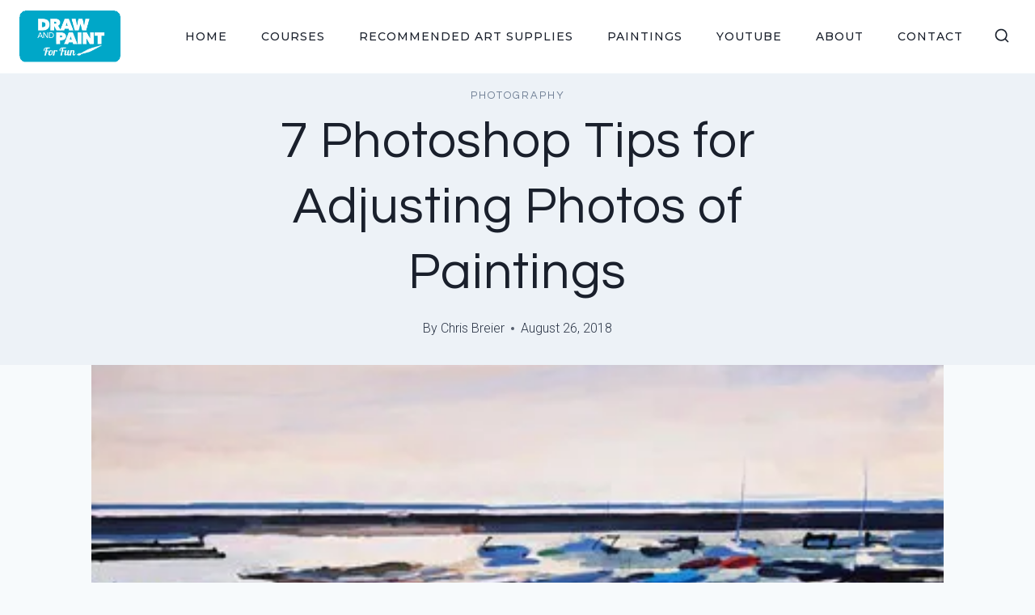

--- FILE ---
content_type: text/html; charset=UTF-8
request_url: https://drawandpaintforfun.com/7-photoshop-tips/
body_size: 30887
content:
<!DOCTYPE html><html lang="en-US" class="no-js" itemtype="https://schema.org/Blog" itemscope=""><head><meta charset="UTF-8"/>
<script>var __ezHttpConsent={setByCat:function(src,tagType,attributes,category,force,customSetScriptFn=null){var setScript=function(){if(force||window.ezTcfConsent[category]){if(typeof customSetScriptFn==='function'){customSetScriptFn();}else{var scriptElement=document.createElement(tagType);scriptElement.src=src;attributes.forEach(function(attr){for(var key in attr){if(attr.hasOwnProperty(key)){scriptElement.setAttribute(key,attr[key]);}}});var firstScript=document.getElementsByTagName(tagType)[0];firstScript.parentNode.insertBefore(scriptElement,firstScript);}}};if(force||(window.ezTcfConsent&&window.ezTcfConsent.loaded)){setScript();}else if(typeof getEzConsentData==="function"){getEzConsentData().then(function(ezTcfConsent){if(ezTcfConsent&&ezTcfConsent.loaded){setScript();}else{console.error("cannot get ez consent data");force=true;setScript();}});}else{force=true;setScript();console.error("getEzConsentData is not a function");}},};</script>
<script>var ezTcfConsent=window.ezTcfConsent?window.ezTcfConsent:{loaded:false,store_info:false,develop_and_improve_services:false,measure_ad_performance:false,measure_content_performance:false,select_basic_ads:false,create_ad_profile:false,select_personalized_ads:false,create_content_profile:false,select_personalized_content:false,understand_audiences:false,use_limited_data_to_select_content:false,};function getEzConsentData(){return new Promise(function(resolve){document.addEventListener("ezConsentEvent",function(event){var ezTcfConsent=event.detail.ezTcfConsent;resolve(ezTcfConsent);});});}</script>
<script>if(typeof _setEzCookies!=='function'){function _setEzCookies(ezConsentData){var cookies=window.ezCookieQueue;for(var i=0;i<cookies.length;i++){var cookie=cookies[i];if(ezConsentData&&ezConsentData.loaded&&ezConsentData[cookie.tcfCategory]){document.cookie=cookie.name+"="+cookie.value;}}}}
window.ezCookieQueue=window.ezCookieQueue||[];if(typeof addEzCookies!=='function'){function addEzCookies(arr){window.ezCookieQueue=[...window.ezCookieQueue,...arr];}}
addEzCookies([{name:"ezoab_184950",value:"mod5; Path=/; Domain=drawandpaintforfun.com; Max-Age=7200",tcfCategory:"store_info",isEzoic:"true",},{name:"ezosuibasgeneris-1",value:"3e21c486-a13b-4e25-77dd-2c5e6f1e37e2; Path=/; Domain=drawandpaintforfun.com; Expires=Sun, 13 Dec 2026 08:19:08 UTC; Secure; SameSite=None",tcfCategory:"understand_audiences",isEzoic:"true",}]);if(window.ezTcfConsent&&window.ezTcfConsent.loaded){_setEzCookies(window.ezTcfConsent);}else if(typeof getEzConsentData==="function"){getEzConsentData().then(function(ezTcfConsent){if(ezTcfConsent&&ezTcfConsent.loaded){_setEzCookies(window.ezTcfConsent);}else{console.error("cannot get ez consent data");_setEzCookies(window.ezTcfConsent);}});}else{console.error("getEzConsentData is not a function");_setEzCookies(window.ezTcfConsent);}</script><script type="text/javascript" data-ezscrex='false' data-cfasync='false'>window._ezaq = Object.assign({"edge_cache_status":12,"edge_response_time":2317,"url":"https://drawandpaintforfun.com/7-photoshop-tips/"}, typeof window._ezaq !== "undefined" ? window._ezaq : {});</script><script type="text/javascript" data-ezscrex='false' data-cfasync='false'>window._ezaq = Object.assign({"ab_test_id":"mod5"}, typeof window._ezaq !== "undefined" ? window._ezaq : {});window.__ez=window.__ez||{};window.__ez.tf={"NewBanger":"lazyload"};</script><script type="text/javascript" data-ezscrex='false' data-cfasync='false'>window.ezDisableAds = true;</script>
<script data-ezscrex='false' data-cfasync='false' data-pagespeed-no-defer>var __ez=__ez||{};__ez.stms=Date.now();__ez.evt={};__ez.script={};__ez.ck=__ez.ck||{};__ez.template={};__ez.template.isOrig=true;window.__ezScriptHost="//www.ezojs.com";__ez.queue=__ez.queue||function(){var e=0,i=0,t=[],n=!1,o=[],r=[],s=!0,a=function(e,i,n,o,r,s,a){var l=arguments.length>7&&void 0!==arguments[7]?arguments[7]:window,d=this;this.name=e,this.funcName=i,this.parameters=null===n?null:w(n)?n:[n],this.isBlock=o,this.blockedBy=r,this.deleteWhenComplete=s,this.isError=!1,this.isComplete=!1,this.isInitialized=!1,this.proceedIfError=a,this.fWindow=l,this.isTimeDelay=!1,this.process=function(){f("... func = "+e),d.isInitialized=!0,d.isComplete=!0,f("... func.apply: "+e);var i=d.funcName.split("."),n=null,o=this.fWindow||window;i.length>3||(n=3===i.length?o[i[0]][i[1]][i[2]]:2===i.length?o[i[0]][i[1]]:o[d.funcName]),null!=n&&n.apply(null,this.parameters),!0===d.deleteWhenComplete&&delete t[e],!0===d.isBlock&&(f("----- F'D: "+d.name),m())}},l=function(e,i,t,n,o,r,s){var a=arguments.length>7&&void 0!==arguments[7]?arguments[7]:window,l=this;this.name=e,this.path=i,this.async=o,this.defer=r,this.isBlock=t,this.blockedBy=n,this.isInitialized=!1,this.isError=!1,this.isComplete=!1,this.proceedIfError=s,this.fWindow=a,this.isTimeDelay=!1,this.isPath=function(e){return"/"===e[0]&&"/"!==e[1]},this.getSrc=function(e){return void 0!==window.__ezScriptHost&&this.isPath(e)&&"banger.js"!==this.name?window.__ezScriptHost+e:e},this.process=function(){l.isInitialized=!0,f("... file = "+e);var i=this.fWindow?this.fWindow.document:document,t=i.createElement("script");t.src=this.getSrc(this.path),!0===o?t.async=!0:!0===r&&(t.defer=!0),t.onerror=function(){var e={url:window.location.href,name:l.name,path:l.path,user_agent:window.navigator.userAgent};"undefined"!=typeof _ezaq&&(e.pageview_id=_ezaq.page_view_id);var i=encodeURIComponent(JSON.stringify(e)),t=new XMLHttpRequest;t.open("GET","//g.ezoic.net/ezqlog?d="+i,!0),t.send(),f("----- ERR'D: "+l.name),l.isError=!0,!0===l.isBlock&&m()},t.onreadystatechange=t.onload=function(){var e=t.readyState;f("----- F'D: "+l.name),e&&!/loaded|complete/.test(e)||(l.isComplete=!0,!0===l.isBlock&&m())},i.getElementsByTagName("head")[0].appendChild(t)}},d=function(e,i){this.name=e,this.path="",this.async=!1,this.defer=!1,this.isBlock=!1,this.blockedBy=[],this.isInitialized=!0,this.isError=!1,this.isComplete=i,this.proceedIfError=!1,this.isTimeDelay=!1,this.process=function(){}};function c(e,i,n,s,a,d,c,u,f){var m=new l(e,i,n,s,a,d,c,f);!0===u?o[e]=m:r[e]=m,t[e]=m,h(m)}function h(e){!0!==u(e)&&0!=s&&e.process()}function u(e){if(!0===e.isTimeDelay&&!1===n)return f(e.name+" blocked = TIME DELAY!"),!0;if(w(e.blockedBy))for(var i=0;i<e.blockedBy.length;i++){var o=e.blockedBy[i];if(!1===t.hasOwnProperty(o))return f(e.name+" blocked = "+o),!0;if(!0===e.proceedIfError&&!0===t[o].isError)return!1;if(!1===t[o].isComplete)return f(e.name+" blocked = "+o),!0}return!1}function f(e){var i=window.location.href,t=new RegExp("[?&]ezq=([^&#]*)","i").exec(i);"1"===(t?t[1]:null)&&console.debug(e)}function m(){++e>200||(f("let's go"),p(o),p(r))}function p(e){for(var i in e)if(!1!==e.hasOwnProperty(i)){var t=e[i];!0===t.isComplete||u(t)||!0===t.isInitialized||!0===t.isError?!0===t.isError?f(t.name+": error"):!0===t.isComplete?f(t.name+": complete already"):!0===t.isInitialized&&f(t.name+": initialized already"):t.process()}}function w(e){return"[object Array]"==Object.prototype.toString.call(e)}return window.addEventListener("load",(function(){setTimeout((function(){n=!0,f("TDELAY -----"),m()}),5e3)}),!1),{addFile:c,addFileOnce:function(e,i,n,o,r,s,a,l,d){t[e]||c(e,i,n,o,r,s,a,l,d)},addDelayFile:function(e,i){var n=new l(e,i,!1,[],!1,!1,!0);n.isTimeDelay=!0,f(e+" ...  FILE! TDELAY"),r[e]=n,t[e]=n,h(n)},addFunc:function(e,n,s,l,d,c,u,f,m,p){!0===c&&(e=e+"_"+i++);var w=new a(e,n,s,l,d,u,f,p);!0===m?o[e]=w:r[e]=w,t[e]=w,h(w)},addDelayFunc:function(e,i,n){var o=new a(e,i,n,!1,[],!0,!0);o.isTimeDelay=!0,f(e+" ...  FUNCTION! TDELAY"),r[e]=o,t[e]=o,h(o)},items:t,processAll:m,setallowLoad:function(e){s=e},markLoaded:function(e){if(e&&0!==e.length){if(e in t){var i=t[e];!0===i.isComplete?f(i.name+" "+e+": error loaded duplicate"):(i.isComplete=!0,i.isInitialized=!0)}else t[e]=new d(e,!0);f("markLoaded dummyfile: "+t[e].name)}},logWhatsBlocked:function(){for(var e in t)!1!==t.hasOwnProperty(e)&&u(t[e])}}}();__ez.evt.add=function(e,t,n){e.addEventListener?e.addEventListener(t,n,!1):e.attachEvent?e.attachEvent("on"+t,n):e["on"+t]=n()},__ez.evt.remove=function(e,t,n){e.removeEventListener?e.removeEventListener(t,n,!1):e.detachEvent?e.detachEvent("on"+t,n):delete e["on"+t]};__ez.script.add=function(e){var t=document.createElement("script");t.src=e,t.async=!0,t.type="text/javascript",document.getElementsByTagName("head")[0].appendChild(t)};__ez.dot=__ez.dot||{};__ez.queue.addFileOnce('/detroitchicago/boise.js', '/detroitchicago/boise.js?gcb=195-3&cb=5', true, [], true, false, true, false);__ez.queue.addFileOnce('/parsonsmaize/abilene.js', '/parsonsmaize/abilene.js?gcb=195-3&cb=b20dfef28c', true, [], true, false, true, false);__ez.queue.addFileOnce('/parsonsmaize/mulvane.js', '/parsonsmaize/mulvane.js?gcb=195-3&cb=e75e48eec0', true, ['/parsonsmaize/abilene.js'], true, false, true, false);__ez.queue.addFileOnce('/detroitchicago/birmingham.js', '/detroitchicago/birmingham.js?gcb=195-3&cb=539c47377c', true, ['/parsonsmaize/abilene.js'], true, false, true, false);</script>
<script data-ezscrex="false" type="text/javascript" data-cfasync="false">window._ezaq = Object.assign({"ad_cache_level":0,"adpicker_placement_cnt":0,"ai_placeholder_cache_level":0,"ai_placeholder_placement_cnt":-1,"article_category":"Photography","author":"Chris Breier","domain":"drawandpaintforfun.com","domain_id":184950,"ezcache_level":1,"ezcache_skip_code":0,"has_bad_image":0,"has_bad_words":0,"is_sitespeed":0,"lt_cache_level":0,"publish_date":"2018-08-26","response_size":138186,"response_size_orig":132379,"response_time_orig":2527,"template_id":5,"url":"https://drawandpaintforfun.com/7-photoshop-tips/","word_count":0,"worst_bad_word_level":0}, typeof window._ezaq !== "undefined" ? window._ezaq : {});__ez.queue.markLoaded('ezaqBaseReady');</script>
<script type='text/javascript' data-ezscrex='false' data-cfasync='false'>
window.ezAnalyticsStatic = true;

function analyticsAddScript(script) {
	var ezDynamic = document.createElement('script');
	ezDynamic.type = 'text/javascript';
	ezDynamic.innerHTML = script;
	document.head.appendChild(ezDynamic);
}
function getCookiesWithPrefix() {
    var allCookies = document.cookie.split(';');
    var cookiesWithPrefix = {};

    for (var i = 0; i < allCookies.length; i++) {
        var cookie = allCookies[i].trim();

        for (var j = 0; j < arguments.length; j++) {
            var prefix = arguments[j];
            if (cookie.indexOf(prefix) === 0) {
                var cookieParts = cookie.split('=');
                var cookieName = cookieParts[0];
                var cookieValue = cookieParts.slice(1).join('=');
                cookiesWithPrefix[cookieName] = decodeURIComponent(cookieValue);
                break; // Once matched, no need to check other prefixes
            }
        }
    }

    return cookiesWithPrefix;
}
function productAnalytics() {
	var d = {"pr":[6],"omd5":"f93eec55395ca979f0a656d63b66abe5","nar":"risk score"};
	d.u = _ezaq.url;
	d.p = _ezaq.page_view_id;
	d.v = _ezaq.visit_uuid;
	d.ab = _ezaq.ab_test_id;
	d.e = JSON.stringify(_ezaq);
	d.ref = document.referrer;
	d.c = getCookiesWithPrefix('active_template', 'ez', 'lp_');
	if(typeof ez_utmParams !== 'undefined') {
		d.utm = ez_utmParams;
	}

	var dataText = JSON.stringify(d);
	var xhr = new XMLHttpRequest();
	xhr.open('POST','/ezais/analytics?cb=1', true);
	xhr.onload = function () {
		if (xhr.status!=200) {
            return;
		}

        if(document.readyState !== 'loading') {
            analyticsAddScript(xhr.response);
            return;
        }

        var eventFunc = function() {
            if(document.readyState === 'loading') {
                return;
            }
            document.removeEventListener('readystatechange', eventFunc, false);
            analyticsAddScript(xhr.response);
        };

        document.addEventListener('readystatechange', eventFunc, false);
	};
	xhr.setRequestHeader('Content-Type','text/plain');
	xhr.send(dataText);
}
__ez.queue.addFunc("productAnalytics", "productAnalytics", null, true, ['ezaqBaseReady'], false, false, false, true);
</script><base href="https://drawandpaintforfun.com/7-photoshop-tips/"/>
	
	<meta name="viewport" content="width=device-width, initial-scale=1, minimum-scale=1"/>
	<meta name="robots" content="index, follow, max-image-preview:large, max-snippet:-1, max-video-preview:-1"/>

	<!-- This site is optimized with the Yoast SEO plugin v21.8.1 - https://yoast.com/wordpress/plugins/seo/ -->
	<title>7 Photoshop Tips for Adjusting Photos of Paintings - Draw and Paint For Fun</title>
	<meta name="description" content="I&#39;m giving away my Photoshop secrets! Learn the fastest way to straighten a painting, how to quickly correct the colors, remove lens distortion and more."/>
	<link rel="canonical" href="https://drawandpaintforfun.com/7-photoshop-tips/"/>
	<meta property="og:locale" content="en_US"/>
	<meta property="og:type" content="article"/>
	<meta property="og:title" content="7 Photoshop Tips for Adjusting Photos of Paintings - Draw and Paint For Fun"/>
	<meta property="og:description" content="I&#39;m giving away my Photoshop secrets! Learn the fastest way to straighten a painting, how to quickly correct the colors, remove lens distortion and more."/>
	<meta property="og:url" content="https://drawandpaintforfun.com/7-photoshop-tips/"/>
	<meta property="og:site_name" content="Draw and Paint For Fun"/>
	<meta property="article:author" content="https://www.facebook.com/ChrisBreierArt/"/>
	<meta property="article:published_time" content="2018-08-26T14:54:06+00:00"/>
	<meta property="article:modified_time" content="2018-10-29T12:11:19+00:00"/>
	<meta property="og:image" content="https://i1.wp.com/drawandpaintforfun.com/wp-content/uploads/2018/08/IMG_9736-photoshop-tips-paintings-400px.jpg?fit=400%2C290&amp;ssl=1"/>
	<meta property="og:image:width" content="400"/>
	<meta property="og:image:height" content="290"/>
	<meta property="og:image:type" content="image/jpeg"/>
	<meta name="author" content="Chris Breier"/>
	<meta name="twitter:card" content="summary_large_image"/>
	<meta name="twitter:label1" content="Written by"/>
	<meta name="twitter:data1" content="Chris Breier"/>
	<meta name="twitter:label2" content="Est. reading time"/>
	<meta name="twitter:data2" content="14 minutes"/>
	<script type="application/ld+json" class="yoast-schema-graph">{"@context":"https://schema.org","@graph":[{"@type":"Article","@id":"https://drawandpaintforfun.com/7-photoshop-tips/#article","isPartOf":{"@id":"https://drawandpaintforfun.com/7-photoshop-tips/"},"author":{"name":"Chris Breier","@id":"https://drawandpaintforfun.com/#/schema/person/7dbe330487481267c7e5ef8768403dc0"},"headline":"7 Photoshop Tips for Adjusting Photos of Paintings","datePublished":"2018-08-26T14:54:06+00:00","dateModified":"2018-10-29T12:11:19+00:00","mainEntityOfPage":{"@id":"https://drawandpaintforfun.com/7-photoshop-tips/"},"wordCount":2761,"commentCount":0,"publisher":{"@id":"https://drawandpaintforfun.com/#organization"},"image":{"@id":"https://drawandpaintforfun.com/7-photoshop-tips/#primaryimage"},"thumbnailUrl":"https://i0.wp.com/drawandpaintforfun.com/wp-content/uploads/2018/08/IMG_9736-photoshop-tips-paintings-400px.jpg?fit=400%2C290&ssl=1","articleSection":["Photography"],"inLanguage":"en-US","potentialAction":[{"@type":"CommentAction","name":"Comment","target":["https://drawandpaintforfun.com/7-photoshop-tips/#respond"]}]},{"@type":"WebPage","@id":"https://drawandpaintforfun.com/7-photoshop-tips/","url":"https://drawandpaintforfun.com/7-photoshop-tips/","name":"7 Photoshop Tips for Adjusting Photos of Paintings - Draw and Paint For Fun","isPartOf":{"@id":"https://drawandpaintforfun.com/#website"},"primaryImageOfPage":{"@id":"https://drawandpaintforfun.com/7-photoshop-tips/#primaryimage"},"image":{"@id":"https://drawandpaintforfun.com/7-photoshop-tips/#primaryimage"},"thumbnailUrl":"https://i0.wp.com/drawandpaintforfun.com/wp-content/uploads/2018/08/IMG_9736-photoshop-tips-paintings-400px.jpg?fit=400%2C290&ssl=1","datePublished":"2018-08-26T14:54:06+00:00","dateModified":"2018-10-29T12:11:19+00:00","description":"I'm giving away my Photoshop secrets! Learn the fastest way to straighten a painting, how to quickly correct the colors, remove lens distortion and more.","breadcrumb":{"@id":"https://drawandpaintforfun.com/7-photoshop-tips/#breadcrumb"},"inLanguage":"en-US","potentialAction":[{"@type":"ReadAction","target":["https://drawandpaintforfun.com/7-photoshop-tips/"]}]},{"@type":"ImageObject","inLanguage":"en-US","@id":"https://drawandpaintforfun.com/7-photoshop-tips/#primaryimage","url":"https://i0.wp.com/drawandpaintforfun.com/wp-content/uploads/2018/08/IMG_9736-photoshop-tips-paintings-400px.jpg?fit=400%2C290&ssl=1","contentUrl":"https://i0.wp.com/drawandpaintforfun.com/wp-content/uploads/2018/08/IMG_9736-photoshop-tips-paintings-400px.jpg?fit=400%2C290&ssl=1","width":400,"height":290},{"@type":"BreadcrumbList","@id":"https://drawandpaintforfun.com/7-photoshop-tips/#breadcrumb","itemListElement":[{"@type":"ListItem","position":1,"name":"Home","item":"https://drawandpaintforfun.com/"},{"@type":"ListItem","position":2,"name":"7 Photoshop Tips for Adjusting Photos of Paintings"}]},{"@type":"WebSite","@id":"https://drawandpaintforfun.com/#website","url":"https://drawandpaintforfun.com/","name":"Draw and Paint For Fun","description":"Acrylic and watercolor painting tutorials","publisher":{"@id":"https://drawandpaintforfun.com/#organization"},"potentialAction":[{"@type":"SearchAction","target":{"@type":"EntryPoint","urlTemplate":"https://drawandpaintforfun.com/?s={search_term_string}"},"query-input":"required name=search_term_string"}],"inLanguage":"en-US"},{"@type":"Organization","@id":"https://drawandpaintforfun.com/#organization","name":"Draw and Paint For Fun","url":"https://drawandpaintforfun.com/","logo":{"@type":"ImageObject","inLanguage":"en-US","@id":"https://drawandpaintforfun.com/#/schema/logo/image/","url":"https://i0.wp.com/drawandpaintforfun.com/wp-content/uploads/2023/04/cropped-dapff-logo-2023.png?fit=230%2C118&ssl=1","contentUrl":"https://i0.wp.com/drawandpaintforfun.com/wp-content/uploads/2023/04/cropped-dapff-logo-2023.png?fit=230%2C118&ssl=1","width":230,"height":118,"caption":"Draw and Paint For Fun"},"image":{"@id":"https://drawandpaintforfun.com/#/schema/logo/image/"}},{"@type":"Person","@id":"https://drawandpaintforfun.com/#/schema/person/7dbe330487481267c7e5ef8768403dc0","name":"Chris Breier","image":{"@type":"ImageObject","inLanguage":"en-US","@id":"https://drawandpaintforfun.com/#/schema/person/image/","url":"https://secure.gravatar.com/avatar/4083f8b320250c5674ecd6e4de0beba8?s=96&d=mm&r=g","contentUrl":"https://secure.gravatar.com/avatar/4083f8b320250c5674ecd6e4de0beba8?s=96&d=mm&r=g","caption":"Chris Breier"},"description":"I'm an artist from Buffalo, NY and I enjoy painting with watercolors and acrylics. I have a BFA from the University at Buffalo. My artwork has been featured in The Artist's Magazine and in books such as the Splash watercolor series and Acrylic Works.","sameAs":["https://drawandpaintforfun.com/","https://www.facebook.com/ChrisBreierArt/","https://www.instagram.com/chrisbreier/","www.linkedin.com/in/chris-breier","youtube.com/c/ChrisBreier"],"url":"https://drawandpaintforfun.com/author/dapffchris/"}]}</script>
	<!-- / Yoast SEO plugin. -->


<link rel="dns-prefetch" href="//stats.wp.com"/>
<link rel="dns-prefetch" href="//i0.wp.com"/>
<link rel="alternate" type="application/rss+xml" title="Draw and Paint For Fun » Feed" href="https://drawandpaintforfun.com/feed/"/>
<link rel="alternate" type="application/rss+xml" title="Draw and Paint For Fun » Comments Feed" href="https://drawandpaintforfun.com/comments/feed/"/>
			<script>document.documentElement.classList.remove( 'no-js' );</script>
			<link rel="alternate" type="application/rss+xml" title="Draw and Paint For Fun » 7 Photoshop Tips for Adjusting Photos of Paintings Comments Feed" href="https://drawandpaintforfun.com/7-photoshop-tips/feed/"/>
		<!-- This site uses the Google Analytics by ExactMetrics plugin v8.10.2 - Using Analytics tracking - https://www.exactmetrics.com/ -->
		<!-- Note: ExactMetrics is not currently configured on this site. The site owner needs to authenticate with Google Analytics in the ExactMetrics settings panel. -->
					<!-- No tracking code set -->
				<!-- / Google Analytics by ExactMetrics -->
		<script>
window._wpemojiSettings = {"baseUrl":"https:\/\/s.w.org\/images\/core\/emoji\/14.0.0\/72x72\/","ext":".png","svgUrl":"https:\/\/s.w.org\/images\/core\/emoji\/14.0.0\/svg\/","svgExt":".svg","source":{"concatemoji":"https:\/\/drawandpaintforfun.com\/wp-includes\/js\/wp-emoji-release.min.js?ver=6.2.8"}};
/*! This file is auto-generated */
!function(e,a,t){var n,r,o,i=a.createElement("canvas"),p=i.getContext&&i.getContext("2d");function s(e,t){p.clearRect(0,0,i.width,i.height),p.fillText(e,0,0);e=i.toDataURL();return p.clearRect(0,0,i.width,i.height),p.fillText(t,0,0),e===i.toDataURL()}function c(e){var t=a.createElement("script");t.src=e,t.defer=t.type="text/javascript",a.getElementsByTagName("head")[0].appendChild(t)}for(o=Array("flag","emoji"),t.supports={everything:!0,everythingExceptFlag:!0},r=0;r<o.length;r++)t.supports[o[r]]=function(e){if(p&&p.fillText)switch(p.textBaseline="top",p.font="600 32px Arial",e){case"flag":return s("\ud83c\udff3\ufe0f\u200d\u26a7\ufe0f","\ud83c\udff3\ufe0f\u200b\u26a7\ufe0f")?!1:!s("\ud83c\uddfa\ud83c\uddf3","\ud83c\uddfa\u200b\ud83c\uddf3")&&!s("\ud83c\udff4\udb40\udc67\udb40\udc62\udb40\udc65\udb40\udc6e\udb40\udc67\udb40\udc7f","\ud83c\udff4\u200b\udb40\udc67\u200b\udb40\udc62\u200b\udb40\udc65\u200b\udb40\udc6e\u200b\udb40\udc67\u200b\udb40\udc7f");case"emoji":return!s("\ud83e\udef1\ud83c\udffb\u200d\ud83e\udef2\ud83c\udfff","\ud83e\udef1\ud83c\udffb\u200b\ud83e\udef2\ud83c\udfff")}return!1}(o[r]),t.supports.everything=t.supports.everything&&t.supports[o[r]],"flag"!==o[r]&&(t.supports.everythingExceptFlag=t.supports.everythingExceptFlag&&t.supports[o[r]]);t.supports.everythingExceptFlag=t.supports.everythingExceptFlag&&!t.supports.flag,t.DOMReady=!1,t.readyCallback=function(){t.DOMReady=!0},t.supports.everything||(n=function(){t.readyCallback()},a.addEventListener?(a.addEventListener("DOMContentLoaded",n,!1),e.addEventListener("load",n,!1)):(e.attachEvent("onload",n),a.attachEvent("onreadystatechange",function(){"complete"===a.readyState&&t.readyCallback()})),(e=t.source||{}).concatemoji?c(e.concatemoji):e.wpemoji&&e.twemoji&&(c(e.twemoji),c(e.wpemoji)))}(window,document,window._wpemojiSettings);
</script>
<style>
img.wp-smiley,
img.emoji {
	display: inline !important;
	border: none !important;
	box-shadow: none !important;
	height: 1em !important;
	width: 1em !important;
	margin: 0 0.07em !important;
	vertical-align: -0.1em !important;
	background: none !important;
	padding: 0 !important;
}
</style>
	<link rel="stylesheet" id="wp-block-library-css" href="https://cdn-0.drawandpaintforfun.com/wp-includes/css/dist/block-library/style.min.css?ver=6.2.8" media="all"/>
<style id="wp-block-library-inline-css">
.has-text-align-justify{text-align:justify;}
</style>
<link rel="stylesheet" id="mediaelement-css" href="https://cdn-0.drawandpaintforfun.com/wp-includes/js/mediaelement/mediaelementplayer-legacy.min.css?ver=4.2.17" media="all"/>
<link rel="stylesheet" id="wp-mediaelement-css" href="https://cdn-0.drawandpaintforfun.com/wp-includes/js/mediaelement/wp-mediaelement.min.css?ver=6.2.8" media="all"/>
<link rel="stylesheet" id="classic-theme-styles-css" href="https://cdn-0.drawandpaintforfun.com/wp-includes/css/classic-themes.min.css?ver=6.2.8" media="all"/>
<style id="global-styles-inline-css">
body{--wp--preset--color--black: #000000;--wp--preset--color--cyan-bluish-gray: #abb8c3;--wp--preset--color--white: #ffffff;--wp--preset--color--pale-pink: #f78da7;--wp--preset--color--vivid-red: #cf2e2e;--wp--preset--color--luminous-vivid-orange: #ff6900;--wp--preset--color--luminous-vivid-amber: #fcb900;--wp--preset--color--light-green-cyan: #7bdcb5;--wp--preset--color--vivid-green-cyan: #00d084;--wp--preset--color--pale-cyan-blue: #8ed1fc;--wp--preset--color--vivid-cyan-blue: #0693e3;--wp--preset--color--vivid-purple: #9b51e0;--wp--preset--color--theme-palette-1: #3182CE;--wp--preset--color--theme-palette-2: #2B6CB0;--wp--preset--color--theme-palette-3: #1A202C;--wp--preset--color--theme-palette-4: #2D3748;--wp--preset--color--theme-palette-5: #4A5568;--wp--preset--color--theme-palette-6: #718096;--wp--preset--color--theme-palette-7: #EDF2F7;--wp--preset--color--theme-palette-8: #F7FAFC;--wp--preset--color--theme-palette-9: #ffffff;--wp--preset--gradient--vivid-cyan-blue-to-vivid-purple: linear-gradient(135deg,rgba(6,147,227,1) 0%,rgb(155,81,224) 100%);--wp--preset--gradient--light-green-cyan-to-vivid-green-cyan: linear-gradient(135deg,rgb(122,220,180) 0%,rgb(0,208,130) 100%);--wp--preset--gradient--luminous-vivid-amber-to-luminous-vivid-orange: linear-gradient(135deg,rgba(252,185,0,1) 0%,rgba(255,105,0,1) 100%);--wp--preset--gradient--luminous-vivid-orange-to-vivid-red: linear-gradient(135deg,rgba(255,105,0,1) 0%,rgb(207,46,46) 100%);--wp--preset--gradient--very-light-gray-to-cyan-bluish-gray: linear-gradient(135deg,rgb(238,238,238) 0%,rgb(169,184,195) 100%);--wp--preset--gradient--cool-to-warm-spectrum: linear-gradient(135deg,rgb(74,234,220) 0%,rgb(151,120,209) 20%,rgb(207,42,186) 40%,rgb(238,44,130) 60%,rgb(251,105,98) 80%,rgb(254,248,76) 100%);--wp--preset--gradient--blush-light-purple: linear-gradient(135deg,rgb(255,206,236) 0%,rgb(152,150,240) 100%);--wp--preset--gradient--blush-bordeaux: linear-gradient(135deg,rgb(254,205,165) 0%,rgb(254,45,45) 50%,rgb(107,0,62) 100%);--wp--preset--gradient--luminous-dusk: linear-gradient(135deg,rgb(255,203,112) 0%,rgb(199,81,192) 50%,rgb(65,88,208) 100%);--wp--preset--gradient--pale-ocean: linear-gradient(135deg,rgb(255,245,203) 0%,rgb(182,227,212) 50%,rgb(51,167,181) 100%);--wp--preset--gradient--electric-grass: linear-gradient(135deg,rgb(202,248,128) 0%,rgb(113,206,126) 100%);--wp--preset--gradient--midnight: linear-gradient(135deg,rgb(2,3,129) 0%,rgb(40,116,252) 100%);--wp--preset--duotone--dark-grayscale: url('#wp-duotone-dark-grayscale');--wp--preset--duotone--grayscale: url('#wp-duotone-grayscale');--wp--preset--duotone--purple-yellow: url('#wp-duotone-purple-yellow');--wp--preset--duotone--blue-red: url('#wp-duotone-blue-red');--wp--preset--duotone--midnight: url('#wp-duotone-midnight');--wp--preset--duotone--magenta-yellow: url('#wp-duotone-magenta-yellow');--wp--preset--duotone--purple-green: url('#wp-duotone-purple-green');--wp--preset--duotone--blue-orange: url('#wp-duotone-blue-orange');--wp--preset--font-size--small: 14px;--wp--preset--font-size--medium: 24px;--wp--preset--font-size--large: 32px;--wp--preset--font-size--x-large: 42px;--wp--preset--font-size--larger: 40px;--wp--preset--spacing--20: 0.44rem;--wp--preset--spacing--30: 0.67rem;--wp--preset--spacing--40: 1rem;--wp--preset--spacing--50: 1.5rem;--wp--preset--spacing--60: 2.25rem;--wp--preset--spacing--70: 3.38rem;--wp--preset--spacing--80: 5.06rem;--wp--preset--shadow--natural: 6px 6px 9px rgba(0, 0, 0, 0.2);--wp--preset--shadow--deep: 12px 12px 50px rgba(0, 0, 0, 0.4);--wp--preset--shadow--sharp: 6px 6px 0px rgba(0, 0, 0, 0.2);--wp--preset--shadow--outlined: 6px 6px 0px -3px rgba(255, 255, 255, 1), 6px 6px rgba(0, 0, 0, 1);--wp--preset--shadow--crisp: 6px 6px 0px rgba(0, 0, 0, 1);}:where(.is-layout-flex){gap: 0.5em;}body .is-layout-flow > .alignleft{float: left;margin-inline-start: 0;margin-inline-end: 2em;}body .is-layout-flow > .alignright{float: right;margin-inline-start: 2em;margin-inline-end: 0;}body .is-layout-flow > .aligncenter{margin-left: auto !important;margin-right: auto !important;}body .is-layout-constrained > .alignleft{float: left;margin-inline-start: 0;margin-inline-end: 2em;}body .is-layout-constrained > .alignright{float: right;margin-inline-start: 2em;margin-inline-end: 0;}body .is-layout-constrained > .aligncenter{margin-left: auto !important;margin-right: auto !important;}body .is-layout-constrained > :where(:not(.alignleft):not(.alignright):not(.alignfull)){max-width: var(--wp--style--global--content-size);margin-left: auto !important;margin-right: auto !important;}body .is-layout-constrained > .alignwide{max-width: var(--wp--style--global--wide-size);}body .is-layout-flex{display: flex;}body .is-layout-flex{flex-wrap: wrap;align-items: center;}body .is-layout-flex > *{margin: 0;}:where(.wp-block-columns.is-layout-flex){gap: 2em;}.has-black-color{color: var(--wp--preset--color--black) !important;}.has-cyan-bluish-gray-color{color: var(--wp--preset--color--cyan-bluish-gray) !important;}.has-white-color{color: var(--wp--preset--color--white) !important;}.has-pale-pink-color{color: var(--wp--preset--color--pale-pink) !important;}.has-vivid-red-color{color: var(--wp--preset--color--vivid-red) !important;}.has-luminous-vivid-orange-color{color: var(--wp--preset--color--luminous-vivid-orange) !important;}.has-luminous-vivid-amber-color{color: var(--wp--preset--color--luminous-vivid-amber) !important;}.has-light-green-cyan-color{color: var(--wp--preset--color--light-green-cyan) !important;}.has-vivid-green-cyan-color{color: var(--wp--preset--color--vivid-green-cyan) !important;}.has-pale-cyan-blue-color{color: var(--wp--preset--color--pale-cyan-blue) !important;}.has-vivid-cyan-blue-color{color: var(--wp--preset--color--vivid-cyan-blue) !important;}.has-vivid-purple-color{color: var(--wp--preset--color--vivid-purple) !important;}.has-black-background-color{background-color: var(--wp--preset--color--black) !important;}.has-cyan-bluish-gray-background-color{background-color: var(--wp--preset--color--cyan-bluish-gray) !important;}.has-white-background-color{background-color: var(--wp--preset--color--white) !important;}.has-pale-pink-background-color{background-color: var(--wp--preset--color--pale-pink) !important;}.has-vivid-red-background-color{background-color: var(--wp--preset--color--vivid-red) !important;}.has-luminous-vivid-orange-background-color{background-color: var(--wp--preset--color--luminous-vivid-orange) !important;}.has-luminous-vivid-amber-background-color{background-color: var(--wp--preset--color--luminous-vivid-amber) !important;}.has-light-green-cyan-background-color{background-color: var(--wp--preset--color--light-green-cyan) !important;}.has-vivid-green-cyan-background-color{background-color: var(--wp--preset--color--vivid-green-cyan) !important;}.has-pale-cyan-blue-background-color{background-color: var(--wp--preset--color--pale-cyan-blue) !important;}.has-vivid-cyan-blue-background-color{background-color: var(--wp--preset--color--vivid-cyan-blue) !important;}.has-vivid-purple-background-color{background-color: var(--wp--preset--color--vivid-purple) !important;}.has-black-border-color{border-color: var(--wp--preset--color--black) !important;}.has-cyan-bluish-gray-border-color{border-color: var(--wp--preset--color--cyan-bluish-gray) !important;}.has-white-border-color{border-color: var(--wp--preset--color--white) !important;}.has-pale-pink-border-color{border-color: var(--wp--preset--color--pale-pink) !important;}.has-vivid-red-border-color{border-color: var(--wp--preset--color--vivid-red) !important;}.has-luminous-vivid-orange-border-color{border-color: var(--wp--preset--color--luminous-vivid-orange) !important;}.has-luminous-vivid-amber-border-color{border-color: var(--wp--preset--color--luminous-vivid-amber) !important;}.has-light-green-cyan-border-color{border-color: var(--wp--preset--color--light-green-cyan) !important;}.has-vivid-green-cyan-border-color{border-color: var(--wp--preset--color--vivid-green-cyan) !important;}.has-pale-cyan-blue-border-color{border-color: var(--wp--preset--color--pale-cyan-blue) !important;}.has-vivid-cyan-blue-border-color{border-color: var(--wp--preset--color--vivid-cyan-blue) !important;}.has-vivid-purple-border-color{border-color: var(--wp--preset--color--vivid-purple) !important;}.has-vivid-cyan-blue-to-vivid-purple-gradient-background{background: var(--wp--preset--gradient--vivid-cyan-blue-to-vivid-purple) !important;}.has-light-green-cyan-to-vivid-green-cyan-gradient-background{background: var(--wp--preset--gradient--light-green-cyan-to-vivid-green-cyan) !important;}.has-luminous-vivid-amber-to-luminous-vivid-orange-gradient-background{background: var(--wp--preset--gradient--luminous-vivid-amber-to-luminous-vivid-orange) !important;}.has-luminous-vivid-orange-to-vivid-red-gradient-background{background: var(--wp--preset--gradient--luminous-vivid-orange-to-vivid-red) !important;}.has-very-light-gray-to-cyan-bluish-gray-gradient-background{background: var(--wp--preset--gradient--very-light-gray-to-cyan-bluish-gray) !important;}.has-cool-to-warm-spectrum-gradient-background{background: var(--wp--preset--gradient--cool-to-warm-spectrum) !important;}.has-blush-light-purple-gradient-background{background: var(--wp--preset--gradient--blush-light-purple) !important;}.has-blush-bordeaux-gradient-background{background: var(--wp--preset--gradient--blush-bordeaux) !important;}.has-luminous-dusk-gradient-background{background: var(--wp--preset--gradient--luminous-dusk) !important;}.has-pale-ocean-gradient-background{background: var(--wp--preset--gradient--pale-ocean) !important;}.has-electric-grass-gradient-background{background: var(--wp--preset--gradient--electric-grass) !important;}.has-midnight-gradient-background{background: var(--wp--preset--gradient--midnight) !important;}.has-small-font-size{font-size: var(--wp--preset--font-size--small) !important;}.has-medium-font-size{font-size: var(--wp--preset--font-size--medium) !important;}.has-large-font-size{font-size: var(--wp--preset--font-size--large) !important;}.has-x-large-font-size{font-size: var(--wp--preset--font-size--x-large) !important;}
.wp-block-navigation a:where(:not(.wp-element-button)){color: inherit;}
:where(.wp-block-columns.is-layout-flex){gap: 2em;}
.wp-block-pullquote{font-size: 1.5em;line-height: 1.6;}
</style>
<link rel="stylesheet" id="lasso-live-css" href="https://cdn-0.drawandpaintforfun.com/wp-content/plugins/lasso/admin/assets/css/lasso-live.min.css?ver=1765242927" media="all"/>
<link rel="stylesheet" id="lasso-table-frontend-css" href="https://cdn-0.drawandpaintforfun.com/wp-content/plugins/lasso/admin/assets/css/lasso-table-frontend.min.css?ver=1765242927" media="all"/>
<link rel="stylesheet" id="kadence-global-css" href="https://cdn-0.drawandpaintforfun.com/wp-content/themes/kadence/assets/css/global.min.css?ver=1.1.35" media="all"/>
<style id="kadence-global-inline-css">
/* Kadence Base CSS */
:root{--global-palette1:#3182CE;--global-palette2:#2B6CB0;--global-palette3:#1A202C;--global-palette4:#2D3748;--global-palette5:#4A5568;--global-palette6:#718096;--global-palette7:#EDF2F7;--global-palette8:#F7FAFC;--global-palette9:#ffffff;--global-palette9rgb:255, 255, 255;--global-palette-highlight:var(--global-palette1);--global-palette-highlight-alt:var(--global-palette3);--global-palette-highlight-alt2:var(--global-palette9);--global-palette-btn-bg:var(--global-palette1);--global-palette-btn-bg-hover:var(--global-palette6);--global-palette-btn:#ffffff;--global-palette-btn-hover:var(--global-palette9);--global-body-font-family:Roboto, sans-serif;--global-heading-font-family:Questrial, sans-serif;--global-primary-nav-font-family:Montserrat, sans-serif;--global-fallback-font:sans-serif;--global-display-fallback-font:sans-serif;--global-content-width:1290px;--global-content-narrow-width:842px;--global-content-edge-padding:1.5rem;--global-calc-content-width:calc(1290px - var(--global-content-edge-padding) - var(--global-content-edge-padding) );}.wp-site-blocks{--global-vw:calc( 100vw - ( 0.5 * var(--scrollbar-offset)));}:root .has-theme-palette-1-background-color{background-color:var(--global-palette1);}:root .has-theme-palette-1-color{color:var(--global-palette1);}:root .has-theme-palette-2-background-color{background-color:var(--global-palette2);}:root .has-theme-palette-2-color{color:var(--global-palette2);}:root .has-theme-palette-3-background-color{background-color:var(--global-palette3);}:root .has-theme-palette-3-color{color:var(--global-palette3);}:root .has-theme-palette-4-background-color{background-color:var(--global-palette4);}:root .has-theme-palette-4-color{color:var(--global-palette4);}:root .has-theme-palette-5-background-color{background-color:var(--global-palette5);}:root .has-theme-palette-5-color{color:var(--global-palette5);}:root .has-theme-palette-6-background-color{background-color:var(--global-palette6);}:root .has-theme-palette-6-color{color:var(--global-palette6);}:root .has-theme-palette-7-background-color{background-color:var(--global-palette7);}:root .has-theme-palette-7-color{color:var(--global-palette7);}:root .has-theme-palette-8-background-color{background-color:var(--global-palette8);}:root .has-theme-palette-8-color{color:var(--global-palette8);}:root .has-theme-palette-9-background-color{background-color:var(--global-palette9);}:root .has-theme-palette-9-color{color:var(--global-palette9);}:root .has-theme-palette1-background-color{background-color:var(--global-palette1);}:root .has-theme-palette1-color{color:var(--global-palette1);}:root .has-theme-palette2-background-color{background-color:var(--global-palette2);}:root .has-theme-palette2-color{color:var(--global-palette2);}:root .has-theme-palette3-background-color{background-color:var(--global-palette3);}:root .has-theme-palette3-color{color:var(--global-palette3);}:root .has-theme-palette4-background-color{background-color:var(--global-palette4);}:root .has-theme-palette4-color{color:var(--global-palette4);}:root .has-theme-palette5-background-color{background-color:var(--global-palette5);}:root .has-theme-palette5-color{color:var(--global-palette5);}:root .has-theme-palette6-background-color{background-color:var(--global-palette6);}:root .has-theme-palette6-color{color:var(--global-palette6);}:root .has-theme-palette7-background-color{background-color:var(--global-palette7);}:root .has-theme-palette7-color{color:var(--global-palette7);}:root .has-theme-palette8-background-color{background-color:var(--global-palette8);}:root .has-theme-palette8-color{color:var(--global-palette8);}:root .has-theme-palette9-background-color{background-color:var(--global-palette9);}:root .has-theme-palette9-color{color:var(--global-palette9);}body{background:var(--global-palette8);}body, input, select, optgroup, textarea{font-style:normal;font-weight:300;font-size:20px;line-height:1.6;font-family:var(--global-body-font-family);color:var(--global-palette4);}.content-bg, body.content-style-unboxed .site{background:var(--global-palette9);}h1,h2,h3,h4,h5,h6{font-family:var(--global-heading-font-family);}h1{font-style:normal;font-weight:500;font-size:63px;line-height:1.3;letter-spacing:1px;color:var(--global-palette3);}h2{font-style:normal;font-weight:normal;font-size:50px;line-height:1.3;color:var(--global-palette3);}h3{font-style:normal;font-weight:normal;font-size:45px;line-height:1.3;color:var(--global-palette3);}h4{font-style:normal;font-weight:normal;font-size:36px;line-height:1.3;color:var(--global-palette3);}h5{font-style:normal;font-weight:normal;font-size:32px;line-height:1.3;color:var(--global-palette3);}h6{font-style:normal;font-weight:normal;font-size:25px;line-height:1.5;color:var(--global-palette3);}@media all and (max-width: 1024px){h1{font-size:52px;}h2{font-size:40px;}h3{font-size:35px;}h4{font-size:32px;}h5{font-size:27px;}h6{font-size:23px;}}@media all and (max-width: 767px){h1{font-size:44px;}h2{font-size:32px;line-height:1.2;}h3{font-size:28px;}h4{font-size:26px;}h5{font-size:24px;}h6{font-size:22px;}}.entry-hero .kadence-breadcrumbs{max-width:1290px;}.site-container, .site-header-row-layout-contained, .site-footer-row-layout-contained, .entry-hero-layout-contained, .comments-area, .alignfull > .wp-block-cover__inner-container, .alignwide > .wp-block-cover__inner-container{max-width:var(--global-content-width);}.content-width-narrow .content-container.site-container, .content-width-narrow .hero-container.site-container{max-width:var(--global-content-narrow-width);}@media all and (min-width: 1520px){.wp-site-blocks .content-container  .alignwide{margin-left:-115px;margin-right:-115px;width:unset;max-width:unset;}}@media all and (min-width: 1102px){.content-width-narrow .wp-site-blocks .content-container .alignwide{margin-left:-130px;margin-right:-130px;width:unset;max-width:unset;}}.content-style-boxed .wp-site-blocks .entry-content .alignwide{margin-left:-4rem;margin-right:-4rem;}@media all and (max-width: 1024px){.content-style-boxed .wp-site-blocks .entry-content .alignwide{margin-left:-2rem;margin-right:-2rem;}}@media all and (max-width: 767px){.content-style-boxed .wp-site-blocks .entry-content .alignwide{margin-left:-1.5rem;margin-right:-1.5rem;}}.content-area{margin-top:5rem;margin-bottom:5rem;}@media all and (max-width: 1024px){.content-area{margin-top:3rem;margin-bottom:3rem;}}@media all and (max-width: 767px){.content-area{margin-top:2rem;margin-bottom:2rem;}}.entry-content-wrap{padding:4rem;}@media all and (max-width: 1024px){.entry-content-wrap{padding:2rem;}}@media all and (max-width: 767px){.entry-content-wrap{padding:1.5rem;}}.entry.single-entry{box-shadow:0px 15px 15px -10px rgba(0,0,0,0.05);}.entry.loop-entry{box-shadow:0px 15px 15px -10px rgba(0,0,0,0);}.loop-entry .entry-content-wrap{padding:2.3rem;}@media all and (max-width: 1024px){.loop-entry .entry-content-wrap{padding:2rem;}}@media all and (max-width: 767px){.loop-entry .entry-content-wrap{padding:1.5rem;}}.primary-sidebar.widget-area .widget{margin-bottom:1.5em;color:var(--global-palette4);}.primary-sidebar.widget-area .widget-title{font-weight:700;font-size:20px;line-height:1.5;color:var(--global-palette3);}button, .button, .wp-block-button__link, input[type="button"], input[type="reset"], input[type="submit"], .fl-button, .elementor-button-wrapper .elementor-button{font-style:normal;font-weight:500;font-size:14px;letter-spacing:1px;font-family:Montserrat, sans-serif;text-transform:uppercase;border-radius:0px;padding:19px 45px 19px 45px;border:1px none currentColor;border-color:var(--global-palette3);box-shadow:0px 0px 0px -7px rgba(0,0,0,0);}.wp-block-button.is-style-outline .wp-block-button__link{padding:19px 45px 19px 45px;}button:hover, button:focus, button:active, .button:hover, .button:focus, .button:active, .wp-block-button__link:hover, .wp-block-button__link:focus, .wp-block-button__link:active, input[type="button"]:hover, input[type="button"]:focus, input[type="button"]:active, input[type="reset"]:hover, input[type="reset"]:focus, input[type="reset"]:active, input[type="submit"]:hover, input[type="submit"]:focus, input[type="submit"]:active, .elementor-button-wrapper .elementor-button:hover, .elementor-button-wrapper .elementor-button:focus, .elementor-button-wrapper .elementor-button:active{border-color:var(--global-palette9);box-shadow:0px 15px 25px -7px rgba(0,0,0,0);}@media all and (max-width: 1024px){button, .button, .wp-block-button__link, input[type="button"], input[type="reset"], input[type="submit"], .fl-button, .elementor-button-wrapper .elementor-button{border-color:var(--global-palette3);}}@media all and (max-width: 767px){button, .button, .wp-block-button__link, input[type="button"], input[type="reset"], input[type="submit"], .fl-button, .elementor-button-wrapper .elementor-button{border-color:var(--global-palette3);}}@media all and (min-width: 1025px){.transparent-header .entry-hero .entry-hero-container-inner{padding-top:90px;}}@media all and (max-width: 1024px){.mobile-transparent-header .entry-hero .entry-hero-container-inner{padding-top:90px;}}@media all and (max-width: 767px){.mobile-transparent-header .entry-hero .entry-hero-container-inner{padding-top:90px;}}#colophon{background:var(--global-palette7);}.site-middle-footer-inner-wrap{padding-top:15px;padding-bottom:30px;grid-column-gap:30px;grid-row-gap:30px;}.site-middle-footer-inner-wrap .widget{margin-bottom:30px;}.site-middle-footer-inner-wrap .site-footer-section:not(:last-child):after{right:calc(-30px / 2);}.site-top-footer-inner-wrap{padding-top:30px;padding-bottom:30px;grid-column-gap:30px;grid-row-gap:30px;}.site-top-footer-inner-wrap .widget{margin-bottom:30px;}.site-top-footer-inner-wrap .site-footer-section:not(:last-child):after{right:calc(-30px / 2);}@media all and (max-width: 1024px){.site-top-footer-inner-wrap{padding-top:100px;padding-bottom:0px;}}@media all and (max-width: 767px){.site-top-footer-inner-wrap{padding-top:50px;padding-bottom:0px;}}.site-bottom-footer-inner-wrap{padding-top:10px;padding-bottom:100px;grid-column-gap:30px;}.site-bottom-footer-inner-wrap .widget{margin-bottom:30px;}.site-bottom-footer-inner-wrap .site-footer-section:not(:last-child):after{right:calc(-30px / 2);}@media all and (max-width: 767px){.site-bottom-footer-inner-wrap{padding-top:0px;padding-bottom:50px;}}.footer-social-wrap .footer-social-inner-wrap{font-size:1em;gap:0.3em;}.site-footer .site-footer-wrap .site-footer-section .footer-social-wrap .footer-social-inner-wrap .social-button{border:2px none transparent;border-radius:3px;}#colophon .footer-html{font-style:normal;font-weight:normal;font-size:15px;font-family:Montserrat, sans-serif;}#kt-scroll-up-reader, #kt-scroll-up{border-radius:0px 0px 0px 0px;bottom:30px;font-size:1.2em;padding:0.4em 0.4em 0.4em 0.4em;}#kt-scroll-up-reader.scroll-up-side-right, #kt-scroll-up.scroll-up-side-right{right:30px;}#kt-scroll-up-reader.scroll-up-side-left, #kt-scroll-up.scroll-up-side-left{left:30px;}#colophon .footer-navigation .footer-menu-container > ul > li > a{padding-left:calc(1.2em / 2);padding-right:calc(1.2em / 2);padding-top:calc(0.6em / 2);padding-bottom:calc(0.6em / 2);color:var(--global-palette3);}#colophon .footer-navigation .footer-menu-container > ul li a{font-style:normal;font-weight:500;font-size:14px;font-family:Montserrat, sans-serif;text-transform:uppercase;}#colophon .footer-navigation .footer-menu-container > ul li a:hover{color:var(--global-palette-highlight);}#colophon .footer-navigation .footer-menu-container > ul li.current-menu-item > a{color:var(--global-palette3);}.entry-hero.page-hero-section .entry-header{min-height:200px;}.comment-metadata a:not(.comment-edit-link), .comment-body .edit-link:before{display:none;}body.single .entry-related{background:var(--global-palette9);}.wp-site-blocks .entry-related h2.entry-related-title{font-style:normal;font-size:40px;}.post-title .entry-taxonomies, .post-title .entry-taxonomies a{font-style:normal;font-weight:normal;font-size:13px;letter-spacing:2px;font-family:Questrial, sans-serif;text-transform:uppercase;color:var(--global-palette6);}.post-title .entry-taxonomies .category-style-pill a{background:var(--global-palette6);}.entry-hero.post-hero-section .entry-header{min-height:360px;}@media all and (max-width: 1024px){.entry-hero.post-hero-section .entry-header{min-height:300px;}}@media all and (max-width: 767px){.entry-hero.post-hero-section .entry-header{min-height:320px;}}.post-archive-hero-section .entry-hero-container-inner{background-color:var(--global-palette7);background-image:url('https://startertemplatecloud.com/e29/wp-content/uploads/sites/53/2021/11/pexels-karolina-grabowska-42303098.jpg');background-repeat:no-repeat;background-position:center;background-size:cover;}.entry-hero.post-archive-hero-section .entry-header{min-height:240px;}.post-archive-hero-section .hero-section-overlay{background:rgba(245,246,248,0.85);}@media all and (max-width: 1024px){.entry-hero.post-archive-hero-section .entry-header{min-height:200px;}}@media all and (max-width: 767px){.entry-hero.post-archive-hero-section .entry-header{min-height:180px;}}body.archive, body.blog{background:var(--global-palette9);}.loop-entry.type-post h2.entry-title{font-style:normal;font-size:30px;color:var(--global-palette4);}.loop-entry.type-post .entry-taxonomies{font-style:normal;font-weight:normal;font-size:13px;letter-spacing:2px;font-family:Questrial, sans-serif;text-transform:uppercase;}.loop-entry.type-post .entry-taxonomies, .loop-entry.type-post .entry-taxonomies a{color:var(--global-palette6);}.loop-entry.type-post .entry-taxonomies .category-style-pill a{background:var(--global-palette6);}.loop-entry.type-post .entry-meta{font-style:normal;font-weight:normal;font-family:Questrial, sans-serif;}
/* Kadence Header CSS */
@media all and (max-width: 1024px){.mobile-transparent-header #masthead{position:absolute;left:0px;right:0px;z-index:100;}.kadence-scrollbar-fixer.mobile-transparent-header #masthead{right:var(--scrollbar-offset,0);}.mobile-transparent-header #masthead, .mobile-transparent-header .site-top-header-wrap .site-header-row-container-inner, .mobile-transparent-header .site-main-header-wrap .site-header-row-container-inner, .mobile-transparent-header .site-bottom-header-wrap .site-header-row-container-inner{background:transparent;}.site-header-row-tablet-layout-fullwidth, .site-header-row-tablet-layout-standard{padding:0px;}}@media all and (min-width: 1025px){.transparent-header #masthead{position:absolute;left:0px;right:0px;z-index:100;}.transparent-header.kadence-scrollbar-fixer #masthead{right:var(--scrollbar-offset,0);}.transparent-header #masthead, .transparent-header .site-top-header-wrap .site-header-row-container-inner, .transparent-header .site-main-header-wrap .site-header-row-container-inner, .transparent-header .site-bottom-header-wrap .site-header-row-container-inner{background:transparent;}}.site-branding a.brand img{max-width:125px;}.site-branding a.brand img.svg-logo-image{width:125px;}@media all and (max-width: 767px){.site-branding a.brand img{max-width:90px;}.site-branding a.brand img.svg-logo-image{width:90px;}}.site-branding{padding:0px 0px 0px 0px;}#masthead, #masthead .kadence-sticky-header.item-is-fixed:not(.item-at-start):not(.site-header-row-container):not(.site-main-header-wrap), #masthead .kadence-sticky-header.item-is-fixed:not(.item-at-start) > .site-header-row-container-inner{background:var(--global-palette9);}.site-main-header-wrap .site-header-row-container-inner{background:var(--global-palette9);border-bottom:1px solid var(--global-palette8);}.site-main-header-inner-wrap{min-height:90px;}.transparent-header #masthead .site-main-header-wrap .site-header-row-container-inner{background:var(--global-palette9);}.site-top-header-inner-wrap{min-height:0px;}.site-bottom-header-inner-wrap{min-height:0px;}.header-navigation[class*="header-navigation-style-underline"] .header-menu-container.primary-menu-container>ul>li>a:after{width:calc( 100% - 3em);}.main-navigation .primary-menu-container > ul > li.menu-item > a{padding-left:calc(3em / 2);padding-right:calc(3em / 2);padding-top:0.3em;padding-bottom:0.3em;color:var(--global-palette3);}.main-navigation .primary-menu-container > ul > li.menu-item > .dropdown-nav-special-toggle{right:calc(3em / 2);}.main-navigation .primary-menu-container > ul li.menu-item > a{font-style:normal;font-weight:500;font-size:14px;letter-spacing:1px;font-family:var(--global-primary-nav-font-family);text-transform:uppercase;}.main-navigation .primary-menu-container > ul > li.menu-item > a:hover{color:var(--global-palette6);}.main-navigation .primary-menu-container > ul > li.menu-item.current-menu-item > a{color:var(--global-palette6);}.header-navigation[class*="header-navigation-style-underline"] .header-menu-container.secondary-menu-container>ul>li>a:after{width:calc( 100% - 1.2em);}.secondary-navigation .secondary-menu-container > ul > li.menu-item > a{padding-left:calc(1.2em / 2);padding-right:calc(1.2em / 2);padding-top:0.6em;padding-bottom:0.6em;color:var(--global-palette5);}.secondary-navigation .primary-menu-container > ul > li.menu-item > .dropdown-nav-special-toggle{right:calc(1.2em / 2);}.secondary-navigation .secondary-menu-container > ul > li.menu-item > a:hover{color:var(--global-palette-highlight);}.secondary-navigation .secondary-menu-container > ul > li.menu-item.current-menu-item > a{color:var(--global-palette3);}.header-navigation .header-menu-container ul ul.sub-menu, .header-navigation .header-menu-container ul ul.submenu{background:var(--global-palette3);box-shadow:0px 2px 13px 0px rgba(0,0,0,0.1);}.header-navigation .header-menu-container ul ul li.menu-item, .header-menu-container ul.menu > li.kadence-menu-mega-enabled > ul > li.menu-item > a{border-bottom:1px solid rgba(255,255,255,0.1);}.header-navigation .header-menu-container ul ul li.menu-item > a{width:200px;padding-top:1em;padding-bottom:1em;color:var(--global-palette8);font-style:normal;font-weight:500;font-size:13px;font-family:Montserrat, sans-serif;}.header-navigation .header-menu-container ul ul li.menu-item > a:hover{color:var(--global-palette9);background:var(--global-palette4);}.header-navigation .header-menu-container ul ul li.menu-item.current-menu-item > a{color:var(--global-palette9);background:var(--global-palette4);}.mobile-toggle-open-container .menu-toggle-open{color:var(--global-palette3);padding:0.4em 0.6em 0.4em 0.6em;font-size:14px;}.mobile-toggle-open-container .menu-toggle-open.menu-toggle-style-bordered{border:1px solid currentColor;}.mobile-toggle-open-container .menu-toggle-open .menu-toggle-icon{font-size:30px;}.mobile-toggle-open-container .menu-toggle-open:hover, .mobile-toggle-open-container .menu-toggle-open:focus{color:var(--global-palette-highlight);}.mobile-navigation ul li{font-style:normal;font-weight:normal;font-size:21px;line-height:1.1;font-family:Questrial, sans-serif;}.mobile-navigation ul li a{padding-top:1em;padding-bottom:1em;}.mobile-navigation ul li > a, .mobile-navigation ul li.menu-item-has-children > .drawer-nav-drop-wrap{color:var(--global-palette3);}.mobile-navigation ul li > a:hover, .mobile-navigation ul li.menu-item-has-children > .drawer-nav-drop-wrap:hover{color:var(--global-palette1);}.mobile-navigation ul li.current-menu-item > a, .mobile-navigation ul li.current-menu-item.menu-item-has-children > .drawer-nav-drop-wrap{color:var(--global-palette1);}.mobile-navigation ul li.menu-item-has-children .drawer-nav-drop-wrap, .mobile-navigation ul li:not(.menu-item-has-children) a{border-bottom:1px solid var(--global-palette8);}.mobile-navigation:not(.drawer-navigation-parent-toggle-true) ul li.menu-item-has-children .drawer-nav-drop-wrap button{border-left:1px solid var(--global-palette8);}#mobile-drawer .drawer-inner, #mobile-drawer.popup-drawer-layout-fullwidth.popup-drawer-animation-slice .pop-portion-bg, #mobile-drawer.popup-drawer-layout-fullwidth.popup-drawer-animation-slice.pop-animated.show-drawer .drawer-inner{background:var(--global-palette9);}#mobile-drawer .drawer-header .drawer-toggle{padding:0.6em 0.15em 0.6em 0.15em;font-size:24px;}#main-header .header-button{font-style:normal;line-height:1;border:1px none currentColor;box-shadow:0px 0px 0px -7px rgba(0,0,0,0);}#main-header .header-button:hover{box-shadow:0px 15px 25px -7px rgba(0,0,0,0.1);}.header-social-wrap{margin:0px 0px 0px 20px;}.header-social-wrap .header-social-inner-wrap{font-size:0.9em;gap:0.3em;}.header-social-wrap .header-social-inner-wrap .social-button{color:var(--global-palette6);background:rgba(0,0,0,0);border:2px none transparent;border-radius:3px;}.header-social-wrap .header-social-inner-wrap .social-button:hover{color:var(--global-palette3);}.header-mobile-social-wrap .header-mobile-social-inner-wrap{font-size:1em;gap:0.3em;}.header-mobile-social-wrap .header-mobile-social-inner-wrap .social-button{border:2px none transparent;border-radius:3px;}.search-toggle-open-container .search-toggle-open{color:var(--global-palette3);}.search-toggle-open-container .search-toggle-open.search-toggle-style-bordered{border:1px solid currentColor;}.search-toggle-open-container .search-toggle-open .search-toggle-icon{font-size:1.4em;}.search-toggle-open-container .search-toggle-open:hover, .search-toggle-open-container .search-toggle-open:focus{color:var(--global-palette-highlight);}#search-drawer .drawer-inner{background:rgba(9, 12, 16, 0.97);}.mobile-header-button-wrap .mobile-header-button-inner-wrap .mobile-header-button{border:2px none transparent;box-shadow:0px 0px 0px -7px rgba(0,0,0,0);}.mobile-header-button-wrap .mobile-header-button-inner-wrap .mobile-header-button:hover{box-shadow:0px 15px 25px -7px rgba(0,0,0,0.1);}
</style>
<link rel="stylesheet" id="kadence-header-css" href="https://cdn-0.drawandpaintforfun.com/wp-content/themes/kadence/assets/css/header.min.css?ver=1.1.35" media="all"/>
<link rel="stylesheet" id="kadence-content-css" href="https://cdn-0.drawandpaintforfun.com/wp-content/themes/kadence/assets/css/content.min.css?ver=1.1.35" media="all"/>
<link rel="stylesheet" id="kadence-comments-css" href="https://cdn-0.drawandpaintforfun.com/wp-content/themes/kadence/assets/css/comments.min.css?ver=1.1.35" media="all"/>
<link rel="stylesheet" id="kadence-author-box-css" href="https://cdn-0.drawandpaintforfun.com/wp-content/themes/kadence/assets/css/author-box.min.css?ver=1.1.35" media="all"/>
<link rel="stylesheet" id="kadence-related-posts-css" href="https://cdn-0.drawandpaintforfun.com/wp-content/themes/kadence/assets/css/related-posts.min.css?ver=1.1.35" media="all"/>
<link rel="stylesheet" id="kad-splide-css" href="https://cdn-0.drawandpaintforfun.com/wp-content/themes/kadence/assets/css/kadence-splide.min.css?ver=1.1.35" media="all"/>
<link rel="stylesheet" id="kadence-footer-css" href="https://cdn-0.drawandpaintforfun.com/wp-content/themes/kadence/assets/css/footer.min.css?ver=1.1.35" media="all"/>
<style id="kadence-blocks-global-variables-inline-css">
:root {--global-kb-font-size-sm:clamp(0.8rem, 0.73rem + 0.217vw, 0.9rem);--global-kb-font-size-md:clamp(1.1rem, 0.995rem + 0.326vw, 1.25rem);--global-kb-font-size-lg:clamp(1.75rem, 1.576rem + 0.543vw, 2rem);--global-kb-font-size-xl:clamp(2.25rem, 1.728rem + 1.63vw, 3rem);--global-kb-font-size-xxl:clamp(2.5rem, 1.456rem + 3.26vw, 4rem);--global-kb-font-size-xxxl:clamp(2.75rem, 0.489rem + 7.065vw, 6rem);}
</style>
<link rel="stylesheet" id="jetpack_css-css" href="https://cdn-0.drawandpaintforfun.com/wp-content/plugins/jetpack/css/jetpack.css?ver=12.8.2" media="all"/>
<link rel="https://api.w.org/" href="https://drawandpaintforfun.com/wp-json/"/><link rel="alternate" type="application/json" href="https://drawandpaintforfun.com/wp-json/wp/v2/posts/561"/><link rel="EditURI" type="application/rsd+xml" title="RSD" href="https://drawandpaintforfun.com/xmlrpc.php?rsd"/>
<link rel="wlwmanifest" type="application/wlwmanifest+xml" href="https://drawandpaintforfun.com/wp-includes/wlwmanifest.xml"/>
<meta name="generator" content="WordPress 6.2.8"/>
<link rel="shortlink" href="https://drawandpaintforfun.com/?p=561"/>
<link rel="alternate" type="application/json+oembed" href="https://drawandpaintforfun.com/wp-json/oembed/1.0/embed?url=https%3A%2F%2Fdrawandpaintforfun.com%2F7-photoshop-tips%2F"/>
<link rel="alternate" type="text/xml+oembed" href="https://drawandpaintforfun.com/wp-json/oembed/1.0/embed?url=https%3A%2F%2Fdrawandpaintforfun.com%2F7-photoshop-tips%2F&amp;format=xml"/>
<style type="text/css">
			:root{
				--lasso-main: black !important;
				--lasso-title: black !important;
				--lasso-button: #cc0000 !important;
				--lasso-secondary-button: #cc0000 !important;
				--lasso-button-text: white !important;
				--lasso-background: white !important;
				--lasso-pros: #22baa0 !important;
				--lasso-cons: #e06470 !important;
			}
			
			
		</style>
			<script type="text/javascript">
				// Notice how this gets configured before we load Font Awesome
				let lassoFontAwesomeJS = "" == 1
				// console.log("lassoFontAwesomeJS", lassoFontAwesomeJS)
				window.FontAwesomeConfig = { autoReplaceSvg: lassoFontAwesomeJS }
			</script>
			<style>img#wpstats{display:none}</style>
		<link rel="pingback" href="https://drawandpaintforfun.com/xmlrpc.php"/><link rel="stylesheet" id="kadence-fonts-css" href="https://fonts.googleapis.com/css?family=Roboto:300,700,500,regular%7CQuestrial:regular%7CMontserrat:500,regular&amp;display=swap" media="all"/>
<link rel="icon" href="https://i0.wp.com/drawandpaintforfun.com/wp-content/uploads/2023/04/cropped-dapff-favicon.png?fit=32%2C32&amp;ssl=1" sizes="32x32"/>
<link rel="icon" href="https://i0.wp.com/drawandpaintforfun.com/wp-content/uploads/2023/04/cropped-dapff-favicon.png?fit=192%2C192&amp;ssl=1" sizes="192x192"/>
<link rel="apple-touch-icon" href="https://i0.wp.com/drawandpaintforfun.com/wp-content/uploads/2023/04/cropped-dapff-favicon.png?fit=180%2C180&amp;ssl=1"/>
<meta name="msapplication-TileImage" content="https://i0.wp.com/drawandpaintforfun.com/wp-content/uploads/2023/04/cropped-dapff-favicon.png?fit=270%2C270&amp;ssl=1"/>
<script async="" src="https://pagead2.googlesyndication.com/pagead/js/adsbygoogle.js"></script>
<script>
  (adsbygoogle = window.adsbygoogle || []).push({
    google_ad_client: "ca-pub-9060960890185418",
    enable_page_level_ads: true
  });
</script><script type='text/javascript'>
var ezoTemplate = 'orig_site';
var ezouid = '1';
var ezoFormfactor = '1';
</script><script data-ezscrex="false" type='text/javascript'>
var soc_app_id = '0';
var did = 184950;
var ezdomain = 'drawandpaintforfun.com';
var ezoicSearchable = 1;
</script></head>

<body class="post-template-default single single-post postid-561 single-format-standard wp-custom-logo wp-embed-responsive lasso-v347 footer-on-bottom animate-body-popup hide-focus-outline link-style-standard content-title-style-above content-width-narrow content-style-boxed content-vertical-padding-hide non-transparent-header mobile-non-transparent-header">
<svg xmlns="http://www.w3.org/2000/svg" viewBox="0 0 0 0" width="0" height="0" focusable="false" role="none" style="visibility: hidden; position: absolute; left: -9999px; overflow: hidden;"><defs><filter id="wp-duotone-dark-grayscale"><feColorMatrix color-interpolation-filters="sRGB" type="matrix" values=" .299 .587 .114 0 0 .299 .587 .114 0 0 .299 .587 .114 0 0 .299 .587 .114 0 0 "></feColorMatrix><feComponentTransfer color-interpolation-filters="sRGB"><feFuncR type="table" tableValues="0 0.49803921568627"></feFuncR><feFuncG type="table" tableValues="0 0.49803921568627"></feFuncG><feFuncB type="table" tableValues="0 0.49803921568627"></feFuncB><feFuncA type="table" tableValues="1 1"></feFuncA></feComponentTransfer><feComposite in2="SourceGraphic" operator="in"></feComposite></filter></defs></svg><svg xmlns="http://www.w3.org/2000/svg" viewBox="0 0 0 0" width="0" height="0" focusable="false" role="none" style="visibility: hidden; position: absolute; left: -9999px; overflow: hidden;"><defs><filter id="wp-duotone-grayscale"><feColorMatrix color-interpolation-filters="sRGB" type="matrix" values=" .299 .587 .114 0 0 .299 .587 .114 0 0 .299 .587 .114 0 0 .299 .587 .114 0 0 "></feColorMatrix><feComponentTransfer color-interpolation-filters="sRGB"><feFuncR type="table" tableValues="0 1"></feFuncR><feFuncG type="table" tableValues="0 1"></feFuncG><feFuncB type="table" tableValues="0 1"></feFuncB><feFuncA type="table" tableValues="1 1"></feFuncA></feComponentTransfer><feComposite in2="SourceGraphic" operator="in"></feComposite></filter></defs></svg><svg xmlns="http://www.w3.org/2000/svg" viewBox="0 0 0 0" width="0" height="0" focusable="false" role="none" style="visibility: hidden; position: absolute; left: -9999px; overflow: hidden;"><defs><filter id="wp-duotone-purple-yellow"><feColorMatrix color-interpolation-filters="sRGB" type="matrix" values=" .299 .587 .114 0 0 .299 .587 .114 0 0 .299 .587 .114 0 0 .299 .587 .114 0 0 "></feColorMatrix><feComponentTransfer color-interpolation-filters="sRGB"><feFuncR type="table" tableValues="0.54901960784314 0.98823529411765"></feFuncR><feFuncG type="table" tableValues="0 1"></feFuncG><feFuncB type="table" tableValues="0.71764705882353 0.25490196078431"></feFuncB><feFuncA type="table" tableValues="1 1"></feFuncA></feComponentTransfer><feComposite in2="SourceGraphic" operator="in"></feComposite></filter></defs></svg><svg xmlns="http://www.w3.org/2000/svg" viewBox="0 0 0 0" width="0" height="0" focusable="false" role="none" style="visibility: hidden; position: absolute; left: -9999px; overflow: hidden;"><defs><filter id="wp-duotone-blue-red"><feColorMatrix color-interpolation-filters="sRGB" type="matrix" values=" .299 .587 .114 0 0 .299 .587 .114 0 0 .299 .587 .114 0 0 .299 .587 .114 0 0 "></feColorMatrix><feComponentTransfer color-interpolation-filters="sRGB"><feFuncR type="table" tableValues="0 1"></feFuncR><feFuncG type="table" tableValues="0 0.27843137254902"></feFuncG><feFuncB type="table" tableValues="0.5921568627451 0.27843137254902"></feFuncB><feFuncA type="table" tableValues="1 1"></feFuncA></feComponentTransfer><feComposite in2="SourceGraphic" operator="in"></feComposite></filter></defs></svg><svg xmlns="http://www.w3.org/2000/svg" viewBox="0 0 0 0" width="0" height="0" focusable="false" role="none" style="visibility: hidden; position: absolute; left: -9999px; overflow: hidden;"><defs><filter id="wp-duotone-midnight"><feColorMatrix color-interpolation-filters="sRGB" type="matrix" values=" .299 .587 .114 0 0 .299 .587 .114 0 0 .299 .587 .114 0 0 .299 .587 .114 0 0 "></feColorMatrix><feComponentTransfer color-interpolation-filters="sRGB"><feFuncR type="table" tableValues="0 0"></feFuncR><feFuncG type="table" tableValues="0 0.64705882352941"></feFuncG><feFuncB type="table" tableValues="0 1"></feFuncB><feFuncA type="table" tableValues="1 1"></feFuncA></feComponentTransfer><feComposite in2="SourceGraphic" operator="in"></feComposite></filter></defs></svg><svg xmlns="http://www.w3.org/2000/svg" viewBox="0 0 0 0" width="0" height="0" focusable="false" role="none" style="visibility: hidden; position: absolute; left: -9999px; overflow: hidden;"><defs><filter id="wp-duotone-magenta-yellow"><feColorMatrix color-interpolation-filters="sRGB" type="matrix" values=" .299 .587 .114 0 0 .299 .587 .114 0 0 .299 .587 .114 0 0 .299 .587 .114 0 0 "></feColorMatrix><feComponentTransfer color-interpolation-filters="sRGB"><feFuncR type="table" tableValues="0.78039215686275 1"></feFuncR><feFuncG type="table" tableValues="0 0.94901960784314"></feFuncG><feFuncB type="table" tableValues="0.35294117647059 0.47058823529412"></feFuncB><feFuncA type="table" tableValues="1 1"></feFuncA></feComponentTransfer><feComposite in2="SourceGraphic" operator="in"></feComposite></filter></defs></svg><svg xmlns="http://www.w3.org/2000/svg" viewBox="0 0 0 0" width="0" height="0" focusable="false" role="none" style="visibility: hidden; position: absolute; left: -9999px; overflow: hidden;"><defs><filter id="wp-duotone-purple-green"><feColorMatrix color-interpolation-filters="sRGB" type="matrix" values=" .299 .587 .114 0 0 .299 .587 .114 0 0 .299 .587 .114 0 0 .299 .587 .114 0 0 "></feColorMatrix><feComponentTransfer color-interpolation-filters="sRGB"><feFuncR type="table" tableValues="0.65098039215686 0.40392156862745"></feFuncR><feFuncG type="table" tableValues="0 1"></feFuncG><feFuncB type="table" tableValues="0.44705882352941 0.4"></feFuncB><feFuncA type="table" tableValues="1 1"></feFuncA></feComponentTransfer><feComposite in2="SourceGraphic" operator="in"></feComposite></filter></defs></svg><svg xmlns="http://www.w3.org/2000/svg" viewBox="0 0 0 0" width="0" height="0" focusable="false" role="none" style="visibility: hidden; position: absolute; left: -9999px; overflow: hidden;"><defs><filter id="wp-duotone-blue-orange"><feColorMatrix color-interpolation-filters="sRGB" type="matrix" values=" .299 .587 .114 0 0 .299 .587 .114 0 0 .299 .587 .114 0 0 .299 .587 .114 0 0 "></feColorMatrix><feComponentTransfer color-interpolation-filters="sRGB"><feFuncR type="table" tableValues="0.098039215686275 1"></feFuncR><feFuncG type="table" tableValues="0 0.66274509803922"></feFuncG><feFuncB type="table" tableValues="0.84705882352941 0.41960784313725"></feFuncB><feFuncA type="table" tableValues="1 1"></feFuncA></feComponentTransfer><feComposite in2="SourceGraphic" operator="in"></feComposite></filter></defs></svg><div id="wrapper" class="site wp-site-blocks">
			<a class="skip-link screen-reader-text scroll-ignore" href="#main">Skip to content</a>
		<header id="masthead" class="site-header" role="banner" itemtype="https://schema.org/WPHeader" itemscope="">
	<div id="main-header" class="site-header-wrap">
		<div class="site-header-inner-wrap">
			<div class="site-header-upper-wrap">
				<div class="site-header-upper-inner-wrap">
					<div class="site-main-header-wrap site-header-row-container site-header-focus-item site-header-row-layout-standard" data-section="kadence_customizer_header_main">
	<div class="site-header-row-container-inner">
				<div class="site-container">
			<div class="site-main-header-inner-wrap site-header-row site-header-row-has-sides site-header-row-no-center">
									<div class="site-header-main-section-left site-header-section site-header-section-left">
						<div class="site-header-item site-header-focus-item" data-section="title_tagline">
	<div class="site-branding branding-layout-standard site-brand-logo-only"><a class="brand has-logo-image" href="https://drawandpaintforfun.com/" rel="home" aria-label="Draw and Paint For Fun"><img width="230" height="118" src="https://i0.wp.com/drawandpaintforfun.com/wp-content/uploads/2023/04/cropped-dapff-logo-2023.png?fit=230%2C118&amp;ssl=1" class="custom-logo" alt="Draw and Paint For Fun" decoding="async"/></a></div></div><!-- data-section="title_tagline" -->
					</div>
																	<div class="site-header-main-section-right site-header-section site-header-section-right">
						<div class="site-header-item site-header-focus-item site-header-item-main-navigation header-navigation-layout-stretch-false header-navigation-layout-fill-stretch-false" data-section="kadence_customizer_primary_navigation">
		<nav id="site-navigation" class="main-navigation header-navigation nav--toggle-sub header-navigation-style-standard header-navigation-dropdown-animation-none" role="navigation" aria-label="Primary Navigation">
				<div class="primary-menu-container header-menu-container">
			<ul id="primary-menu" class="menu"><li id="menu-item-774" class="menu-item menu-item-type-custom menu-item-object-custom menu-item-home menu-item-774"><a href="https://drawandpaintforfun.com">Home</a></li>
<li id="menu-item-2689" class="menu-item menu-item-type-custom menu-item-object-custom menu-item-2689"><a target="_blank" rel="noopener" href="https://chrisb.thinkific.com/collections">Courses</a></li>
<li id="menu-item-387" class="menu-item menu-item-type-post_type menu-item-object-page menu-item-387"><a href="https://drawandpaintforfun.com/art-supplies/">Recommended Art Supplies</a></li>
<li id="menu-item-394" class="menu-item menu-item-type-post_type menu-item-object-page menu-item-394"><a href="https://drawandpaintforfun.com/paintings/">Paintings</a></li>
<li id="menu-item-1623" class="menu-item menu-item-type-custom menu-item-object-custom menu-item-1623"><a href="https://www.youtube.com/user/medazo">YouTube</a></li>
<li id="menu-item-183" class="menu-item menu-item-type-post_type menu-item-object-page menu-item-183"><a href="https://drawandpaintforfun.com/about/">About</a></li>
<li id="menu-item-1619" class="menu-item menu-item-type-post_type menu-item-object-page menu-item-1619"><a href="https://drawandpaintforfun.com/contact/">Contact</a></li>
</ul>		</div>
	</nav><!-- #site-navigation -->
	</div><!-- data-section="primary_navigation" -->
<div class="site-header-item site-header-focus-item" data-section="kadence_customizer_header_search">
		<div class="search-toggle-open-container">
						<button class="search-toggle-open drawer-toggle search-toggle-style-default" aria-label="View Search Form" data-toggle-target="#search-drawer" data-toggle-body-class="showing-popup-drawer-from-full" aria-expanded="false" data-set-focus="#search-drawer .search-field">
						<span class="search-toggle-icon"><span class="kadence-svg-iconset"><svg aria-hidden="true" class="kadence-svg-icon kadence-search2-svg" fill="currentColor" version="1.1" xmlns="http://www.w3.org/2000/svg" width="24" height="24" viewBox="0 0 24 24"><title>Search</title><path d="M16.041 15.856c-0.034 0.026-0.067 0.055-0.099 0.087s-0.060 0.064-0.087 0.099c-1.258 1.213-2.969 1.958-4.855 1.958-1.933 0-3.682-0.782-4.95-2.050s-2.050-3.017-2.050-4.95 0.782-3.682 2.050-4.95 3.017-2.050 4.95-2.050 3.682 0.782 4.95 2.050 2.050 3.017 2.050 4.95c0 1.886-0.745 3.597-1.959 4.856zM21.707 20.293l-3.675-3.675c1.231-1.54 1.968-3.493 1.968-5.618 0-2.485-1.008-4.736-2.636-6.364s-3.879-2.636-6.364-2.636-4.736 1.008-6.364 2.636-2.636 3.879-2.636 6.364 1.008 4.736 2.636 6.364 3.879 2.636 6.364 2.636c2.125 0 4.078-0.737 5.618-1.968l3.675 3.675c0.391 0.391 1.024 0.391 1.414 0s0.391-1.024 0-1.414z"></path>
				</svg></span></span>
		</button>
	</div>
	</div><!-- data-section="header_search" -->
					</div>
							</div>
		</div>
	</div>
</div>
				</div>
			</div>
					</div>
	</div>
	
<div id="mobile-header" class="site-mobile-header-wrap">
	<div class="site-header-inner-wrap">
		<div class="site-header-upper-wrap">
			<div class="site-header-upper-inner-wrap">
			<div class="site-main-header-wrap site-header-focus-item site-header-row-layout-standard site-header-row-tablet-layout-default site-header-row-mobile-layout-default ">
	<div class="site-header-row-container-inner">
		<div class="site-container">
			<div class="site-main-header-inner-wrap site-header-row site-header-row-has-sides site-header-row-no-center">
									<div class="site-header-main-section-left site-header-section site-header-section-left">
						<div class="site-header-item site-header-focus-item" data-section="title_tagline">
	<div class="site-branding mobile-site-branding branding-layout-standard branding-tablet-layout-inherit site-brand-logo-only branding-mobile-layout-inherit"><a class="brand has-logo-image" href="https://drawandpaintforfun.com/" rel="home" aria-label="Draw and Paint For Fun"><img width="230" height="118" src="https://i0.wp.com/drawandpaintforfun.com/wp-content/uploads/2023/04/cropped-dapff-logo-2023.png?fit=230%2C118&amp;ssl=1" class="custom-logo" alt="Draw and Paint For Fun" decoding="async"/></a></div></div><!-- data-section="title_tagline" -->
					</div>
																	<div class="site-header-main-section-right site-header-section site-header-section-right">
						<div class="site-header-item site-header-focus-item site-header-item-navgation-popup-toggle" data-section="kadence_customizer_mobile_trigger">
		<div class="mobile-toggle-open-container">
						<button id="mobile-toggle" class="menu-toggle-open drawer-toggle menu-toggle-style-default" aria-label="Open menu" data-toggle-target="#mobile-drawer" data-toggle-body-class="showing-popup-drawer-from-right" aria-expanded="false" data-set-focus=".menu-toggle-close">
						<span class="menu-toggle-icon"><span class="kadence-svg-iconset"><svg aria-hidden="true" class="kadence-svg-icon kadence-menu-svg" fill="currentColor" version="1.1" xmlns="http://www.w3.org/2000/svg" width="24" height="24" viewBox="0 0 24 24"><title>Toggle Menu</title><path d="M3 13h18c0.552 0 1-0.448 1-1s-0.448-1-1-1h-18c-0.552 0-1 0.448-1 1s0.448 1 1 1zM3 7h18c0.552 0 1-0.448 1-1s-0.448-1-1-1h-18c-0.552 0-1 0.448-1 1s0.448 1 1 1zM3 19h18c0.552 0 1-0.448 1-1s-0.448-1-1-1h-18c-0.552 0-1 0.448-1 1s0.448 1 1 1z"></path>
				</svg></span></span>
		</button>
	</div>
	</div><!-- data-section="mobile_trigger" -->
<div class="site-header-item site-header-focus-item" data-section="kadence_customizer_header_search">
		<div class="search-toggle-open-container">
						<button class="search-toggle-open drawer-toggle search-toggle-style-default" aria-label="View Search Form" data-toggle-target="#search-drawer" data-toggle-body-class="showing-popup-drawer-from-full" aria-expanded="false" data-set-focus="#search-drawer .search-field">
						<span class="search-toggle-icon"><span class="kadence-svg-iconset"><svg aria-hidden="true" class="kadence-svg-icon kadence-search2-svg" fill="currentColor" version="1.1" xmlns="http://www.w3.org/2000/svg" width="24" height="24" viewBox="0 0 24 24"><title>Search</title><path d="M16.041 15.856c-0.034 0.026-0.067 0.055-0.099 0.087s-0.060 0.064-0.087 0.099c-1.258 1.213-2.969 1.958-4.855 1.958-1.933 0-3.682-0.782-4.95-2.050s-2.050-3.017-2.050-4.95 0.782-3.682 2.050-4.95 3.017-2.050 4.95-2.050 3.682 0.782 4.95 2.050 2.050 3.017 2.050 4.95c0 1.886-0.745 3.597-1.959 4.856zM21.707 20.293l-3.675-3.675c1.231-1.54 1.968-3.493 1.968-5.618 0-2.485-1.008-4.736-2.636-6.364s-3.879-2.636-6.364-2.636-4.736 1.008-6.364 2.636-2.636 3.879-2.636 6.364 1.008 4.736 2.636 6.364 3.879 2.636 6.364 2.636c2.125 0 4.078-0.737 5.618-1.968l3.675 3.675c0.391 0.391 1.024 0.391 1.414 0s0.391-1.024 0-1.414z"></path>
				</svg></span></span>
		</button>
	</div>
	</div><!-- data-section="header_search" -->
					</div>
							</div>
		</div>
	</div>
</div>
			</div>
		</div>
			</div>
</div>
</header><!-- #masthead -->

	<div id="inner-wrap" class="wrap hfeed kt-clear">
		<section role="banner" class="entry-hero post-hero-section entry-hero-layout-standard">
	<div class="entry-hero-container-inner">
		<div class="hero-section-overlay"></div>
		<div class="hero-container site-container">
			<header class="entry-header post-title title-align-center title-tablet-align-inherit title-mobile-align-inherit">
						<div class="entry-taxonomies">
			<span class="category-links term-links category-style-normal">
				<a href="https://drawandpaintforfun.com/category/photography/" rel="tag">Photography</a>			</span>
		</div><!-- .entry-taxonomies -->
		<h1 class="entry-title">7 Photoshop Tips for Adjusting Photos of Paintings</h1><div class="entry-meta entry-meta-divider-dot">
	<span class="posted-by"><span class="meta-label">By</span><span class="author vcard"><a class="url fn n" href="https://drawandpaintforfun.com/">Chris Breier</a></span></span>					<span class="posted-on">
						<time class="entry-date published" datetime="2018-08-26T14:54:06+00:00">August 26, 2018</time><time class="updated" datetime="2018-10-29T12:11:19+00:00">October 29, 2018</time>					</span>
					</div><!-- .entry-meta -->
			</header><!-- .entry-header -->
		</div>
	</div>
</section><!-- .entry-hero -->
<div id="primary" class="content-area">
	<div class="content-container site-container">
		<main id="main" class="site-main" role="main">
						<div class="content-wrap">
					<div class="post-thumbnail article-post-thumbnail kadence-thumbnail-position-behind alignwide kadence-thumbnail-ratio-2-3">
		<div class="post-thumbnail-inner">
			<img width="400" height="290" src="https://i0.wp.com/drawandpaintforfun.com/wp-content/uploads/2018/08/IMG_9736-photoshop-tips-paintings-400px.jpg?fit=400%2C290&amp;ssl=1" class="post-top-featured wp-post-image" alt="" decoding="async" srcset="https://i0.wp.com/drawandpaintforfun.com/wp-content/uploads/2018/08/IMG_9736-photoshop-tips-paintings-400px.jpg?w=400&amp;ssl=1 400w, https://i0.wp.com/drawandpaintforfun.com/wp-content/uploads/2018/08/IMG_9736-photoshop-tips-paintings-400px.jpg?resize=300%2C218&amp;ssl=1 300w, https://i0.wp.com/drawandpaintforfun.com/wp-content/uploads/2018/08/IMG_9736-photoshop-tips-paintings-400px.jpg?resize=100%2C73&amp;ssl=1 100w" sizes="(max-width: 400px) 100vw, 400px"/>		</div>
	</div><!-- .post-thumbnail -->
			<article id="post-561" class="entry content-bg single-entry post-561 post type-post status-publish format-standard has-post-thumbnail hentry category-photography">
	<div class="entry-content-wrap">
		
<div class="entry-content single-content">
	<p>It takes a long time to become proficient with Photoshop. As an artist you probably don’t have much time for learning it. It contains a lot of features that you’ll never use and it takes time to find the relevant information. So I came up with a short list of tips and tricks to help get you started.</p>
<p>I frequently use the following techniques for adjusting my paintings in Photoshop. There are many different ways to accomplish the same task but I chose the methods that I thought would be simple and easy to learn. I hope they help you to save time so you can spend more time painting!</p>
<p>[line]</p>
<p>[accordion id=”my-accordion”] [accordion_item title=”Table of contents (click to expand)” parent_id=”my-accordion”]</p>
<ol>
<li><a href="https://drawandpaintforfun.com/7-photoshop-tips/#straighten" data-lasso-id="143">The Easiest Way to Straighten a Painting in Photoshop</a></li>
<li><a href="https://drawandpaintforfun.com/7-photoshop-tips/#lens" data-lasso-id="144">Use the Lens Correction Filter to Remove Distortions</a></li>
<li><a href="https://drawandpaintforfun.com/7-photoshop-tips/#balance" data-lasso-id="145">Use the Camera Raw Filter White Balance Tool to Correct Colors</a></li>
<li><a href="https://drawandpaintforfun.com/7-photoshop-tips/#presets" data-lasso-id="146">Use the Camera Raw Presets to Save Time</a></li>
<li><a href="https://drawandpaintforfun.com/7-photoshop-tips/#sharpening" data-lasso-id="147">Use the Sharpening Feature in the Camera Raw Filter</a></li>
<li><a href="https://drawandpaintforfun.com/7-photoshop-tips/#contrast" data-lasso-id="148">Reduce the Contrast to Bring out the Details</a></li>
<li><a href="https://drawandpaintforfun.com/7-photoshop-tips/#spot" data-lasso-id="149">Use the Spot Healing Brush Tool to Remove Specks</a></li>
</ol>
<p>[/accordion_item]<br/>
[/accordion]</p>
<h3 id="straighten">1 The Easiest Way to Straighten a Painting in Photoshop</h3>
<p>The best practice is to align the painting so that it’s straight when you photograph it. However, this isn’t always possible. Perhaps you didn’t notice it until you viewed it on your computer. This tip will help you to correct it without having to reshoot or rotate it manually. I learned this simple trick at a Photoshop workshop I attended in 1999. It’s been saving me time ever since.</p>
<figure id="attachment_564" aria-describedby="caption-attachment-564" style="width: 266px" class="wp-caption aligncenter"><img decoding="async" loading="lazy" class="wp-image-564 size-full" src="https://i0.wp.com/drawandpaintforfun.com/wp-content/uploads/2018/08/Photoshop-ruler-tool-400px.jpg?resize=266%2C399&amp;ssl=1" alt="screenshot of photoshop ruler tool" width="266" height="399" srcset="https://i0.wp.com/drawandpaintforfun.com/wp-content/uploads/2018/08/Photoshop-ruler-tool-400px.jpg?w=266&amp;ssl=1 266w, https://i0.wp.com/drawandpaintforfun.com/wp-content/uploads/2018/08/Photoshop-ruler-tool-400px.jpg?resize=200%2C300&amp;ssl=1 200w, https://i0.wp.com/drawandpaintforfun.com/wp-content/uploads/2018/08/Photoshop-ruler-tool-400px.jpg?resize=100%2C150&amp;ssl=1 100w" sizes="(max-width: 266px) 100vw, 266px" data-recalc-dims="1"/><figcaption id="caption-attachment-564" class="wp-caption-text">The ruler tool is hidden behind the eyedropper tool. Click and hold down the mouse button on the eyedropper tool until the flyout menu appears. Select the ruler tool as shown above. The keyboard shortcut for selecting the eyedroper tool is the letter “i”.</figcaption></figure>
<p>Use the ruler tool to draw a line along the edge of the painting. You’re not actually drawing a line, it’s just a guide for measuring angles.</p>
<p> </p>
<p><img decoding="async" loading="lazy" class="size-full wp-image-565" src="https://i0.wp.com/drawandpaintforfun.com/wp-content/uploads/2018/08/ruler-tool-straighten-900px.jpg?resize=900%2C257&amp;ssl=1" alt="Using the ruler tool to straighten a photo" width="900" height="257" srcset="https://i0.wp.com/drawandpaintforfun.com/wp-content/uploads/2018/08/ruler-tool-straighten-900px.jpg?w=900&amp;ssl=1 900w, https://i0.wp.com/drawandpaintforfun.com/wp-content/uploads/2018/08/ruler-tool-straighten-900px.jpg?resize=300%2C86&amp;ssl=1 300w, https://i0.wp.com/drawandpaintforfun.com/wp-content/uploads/2018/08/ruler-tool-straighten-900px.jpg?resize=768%2C219&amp;ssl=1 768w, https://i0.wp.com/drawandpaintforfun.com/wp-content/uploads/2018/08/ruler-tool-straighten-900px.jpg?resize=100%2C29&amp;ssl=1 100w, https://i0.wp.com/drawandpaintforfun.com/wp-content/uploads/2018/08/ruler-tool-straighten-900px.jpg?resize=881%2C252&amp;ssl=1 881w" sizes="(max-width: 900px) 100vw, 900px" data-recalc-dims="1"/></p>
<p> </p>
<figure id="attachment_566" aria-describedby="caption-attachment-566" style="width: 483px" class="wp-caption aligncenter"><img decoding="async" loading="lazy" class="size-full wp-image-566" src="https://i0.wp.com/drawandpaintforfun.com/wp-content/uploads/2018/08/image-rotation-arbitrary-483px.jpg?resize=483%2C457&amp;ssl=1" alt="Photoshop arbitrary image rotation" width="483" height="457" srcset="https://i0.wp.com/drawandpaintforfun.com/wp-content/uploads/2018/08/image-rotation-arbitrary-483px.jpg?w=483&amp;ssl=1 483w, https://i0.wp.com/drawandpaintforfun.com/wp-content/uploads/2018/08/image-rotation-arbitrary-483px.jpg?resize=300%2C284&amp;ssl=1 300w, https://i0.wp.com/drawandpaintforfun.com/wp-content/uploads/2018/08/image-rotation-arbitrary-483px.jpg?resize=100%2C95&amp;ssl=1 100w" sizes="(max-width: 483px) 100vw, 483px" data-recalc-dims="1"/><figcaption id="caption-attachment-566" class="wp-caption-text">The “Arbitrary” rotation option will allow you to rotate the image to any degree, instead of just 90° or 180°.</figcaption></figure>
<p>Click on the “Image” menu at the top, select “Image Rotation” and then “Arbitrary”.</p>
<figure id="attachment_567" aria-describedby="caption-attachment-567" style="width: 367px" class="wp-caption aligncenter"><img decoding="async" loading="lazy" class="size-full wp-image-567" src="https://i0.wp.com/drawandpaintforfun.com/wp-content/uploads/2018/08/photoshop-rotate-cavas-367px.jpg?resize=367%2C107&amp;ssl=1" alt="Photoshop rotate canvas dialog box" width="367" height="107" srcset="https://i0.wp.com/drawandpaintforfun.com/wp-content/uploads/2018/08/photoshop-rotate-cavas-367px.jpg?w=367&amp;ssl=1 367w, https://i0.wp.com/drawandpaintforfun.com/wp-content/uploads/2018/08/photoshop-rotate-cavas-367px.jpg?resize=300%2C87&amp;ssl=1 300w, https://i0.wp.com/drawandpaintforfun.com/wp-content/uploads/2018/08/photoshop-rotate-cavas-367px.jpg?resize=100%2C29&amp;ssl=1 100w" sizes="(max-width: 367px) 100vw, 367px" data-recalc-dims="1"/><figcaption id="caption-attachment-567" class="wp-caption-text">The Rotate Canvas dialog box.</figcaption></figure>
<p>A dialog box will pop up. The angle that you measured with the ruler is already entered into the “Angle” text field. It also selects “Clockwise” or “Counter Clockwise” for you automatically. Click the “okay” button and it will rotate the amount that you measured. If you measured the angle correctly, the painting will now be perfectly straight.</p><div class="code-block code-block-1" style="margin: 8px auto; text-align: center; display: block; clear: both;">
<script async="" src="https://pagead2.googlesyndication.com/pagead/js/adsbygoogle.js"></script>
<ins class="adsbygoogle" style="display:block; text-align:center;" data-ad-layout="in-article" data-ad-format="fluid" data-ad-client="ca-pub-9060960890185418" data-ad-slot="7760125315"></ins>
<script>
     (adsbygoogle = window.adsbygoogle || []).push({});
</script></div>

<figure id="attachment_571" aria-describedby="caption-attachment-571" style="width: 600px" class="wp-caption aligncenter"><img decoding="async" loading="lazy" class="wp-image-571 size-full" src="https://i0.wp.com/drawandpaintforfun.com/wp-content/uploads/2018/08/straightened-painting-in-photoshop-600px.jpg?resize=600%2C423&amp;ssl=1" alt="The straightened painting" width="600" height="423" srcset="https://i0.wp.com/drawandpaintforfun.com/wp-content/uploads/2018/08/straightened-painting-in-photoshop-600px.jpg?w=600&amp;ssl=1 600w, https://i0.wp.com/drawandpaintforfun.com/wp-content/uploads/2018/08/straightened-painting-in-photoshop-600px.jpg?resize=300%2C212&amp;ssl=1 300w, https://i0.wp.com/drawandpaintforfun.com/wp-content/uploads/2018/08/straightened-painting-in-photoshop-600px.jpg?resize=100%2C71&amp;ssl=1 100w" sizes="(max-width: 600px) 100vw, 600px" data-recalc-dims="1"/><figcaption id="caption-attachment-571" class="wp-caption-text">Photoshop will make the size of the image a little bigger to make room for the rotated rectangle. It automatically fills those areas with the background color found in the toolbox. This doesn’t matter though because you’ll crop it to the size of the painting later.</figcaption></figure>
<p>This technique is much easier than drawing guides and using the transform tool to rotate the image.</p>
<h3 id="lens">2 Use the Lens Correction Filter to Remove Distortions</h3>
<p>Sometimes the lens you’re using can distort the image slightly, especially if it’s a wide angle lens. The distortion can make the straight edges of the painting can appear to curve. This is called “Barrel Distortion.”</p>
<p>It’s best to start with a lens that doesn’t distort the image but sometimes that might not be possible. In those instances, use the “Lens Correction” filter.</p>
<figure id="attachment_584" aria-describedby="caption-attachment-584" style="width: 280px" class="wp-caption aligncenter"><img decoding="async" loading="lazy" class="size-full wp-image-584" src="https://i0.wp.com/drawandpaintforfun.com/wp-content/uploads/2018/08/lens-correction-283px.jpg?resize=280%2C183&amp;ssl=1" alt="" width="280" height="183" srcset="https://i0.wp.com/drawandpaintforfun.com/wp-content/uploads/2018/08/lens-correction-283px.jpg?w=280&amp;ssl=1 280w, https://i0.wp.com/drawandpaintforfun.com/wp-content/uploads/2018/08/lens-correction-283px.jpg?resize=100%2C65&amp;ssl=1 100w" sizes="(max-width: 280px) 100vw, 280px" data-recalc-dims="1"/><figcaption id="caption-attachment-584" class="wp-caption-text">Click on the “Filter” menu at the top and select “Lens Correction.”</figcaption></figure>
<p>The options that I use are below.</p>
<figure id="attachment_572" aria-describedby="caption-attachment-572" style="width: 301px" class="wp-caption aligncenter"><img decoding="async" loading="lazy" class="size-full wp-image-572" src="https://i0.wp.com/drawandpaintforfun.com/wp-content/uploads/2018/08/photoshop-lens-correction-settings-301px.jpg?resize=301%2C172&amp;ssl=1" alt="" width="301" height="172" srcset="https://i0.wp.com/drawandpaintforfun.com/wp-content/uploads/2018/08/photoshop-lens-correction-settings-301px.jpg?w=301&amp;ssl=1 301w, https://i0.wp.com/drawandpaintforfun.com/wp-content/uploads/2018/08/photoshop-lens-correction-settings-301px.jpg?resize=300%2C171&amp;ssl=1 300w, https://i0.wp.com/drawandpaintforfun.com/wp-content/uploads/2018/08/photoshop-lens-correction-settings-301px.jpg?resize=100%2C57&amp;ssl=1 100w" sizes="(max-width: 301px) 100vw, 301px" data-recalc-dims="1"/><figcaption id="caption-attachment-572" class="wp-caption-text">The lens correction settings that I use to remove lens distortions.</figcaption></figure>
<ul>
<li><strong>Geometric Distortion:</strong> this corrects the “barrel distortion” that makes straight lines appear curved.</li>
<li><strong>Vignette:</strong> will compensate for how a photograph tends to get darker towards the edges of the picture.</li>
<li><strong>Auto Scale image:</strong> the lens correction filter will sometimes make the image extend beyond the edges, or it may even contract. This option will try to scale the image so that it fits the original document dimensions.</li>
</ul>
<p>It should read the EXIF data that’s stored in the file to determine what type of camera and lens the picture was taken with. If not, you can select those options manually. It uses this data to determine how to correct the distortions.</p>
<p>Below is a before and after example. The distortion is more obvious along the bottom edge, and the lens correction straightened it out.</p>
<figure id="attachment_573" aria-describedby="caption-attachment-573" style="width: 400px" class="wp-caption aligncenter"><img decoding="async" loading="lazy" class="wp-image-573 size-full" src="https://i0.wp.com/drawandpaintforfun.com/wp-content/uploads/2018/08/barrel-distortion-correction.gif?resize=400%2C319&amp;ssl=1" alt="" width="400" height="319" data-recalc-dims="1"/><figcaption id="caption-attachment-573" class="wp-caption-text">A before and after comparison of the lens correction filter.</figcaption></figure>
<p>The lens correction tool will only work correctly on a photograph that hasn’t been cropped. Make it a habit to apply the lens correction before cropping the painting.</p>
<p>Visit <a href="https://helpx.adobe.com/photoshop/using/correcting-image-distortion-noise.html" target="_blank" rel="noopener" data-lasso-id="150">Adobe’s page on correcting image distortion</a> for more information.</p>
<h3>Use the Camera Raw Filter to Make Corrections</h3>
<p>The camera raw filter has many of the controls that you need to adjust a photograph of a painting, all in one location. It’s like having a RAW converter for jpegs. I think this is a good tool for adjusting photos of paintings. I use it for adjusting the white balance, contrast, exposure, sharpening, and more.</p>
<h3 id="balance">3 Use the Camera Raw Filter White Balance Tool to Correct Colors</h3>
<p>When a photograph of your painting has colors that look “off” it’s usually the white balance. The white balance tool that’s found in the camera raw filter can correct this.</p>
<p>In this example, I purposely set the white balance to the wrong setting. The lights have a color temperature of 5000K and I set the white balance on my camera to the indoor light setting which is closer to 3000K.</p>
<h4>Use a Gray Card for Accurate White Balance</h4>
<p>The white balance tool works best if there’s a perfect neutral gray somewhere in the photo. I place a gray card next to the painting when I take the picture. A gray card is a plastic or cardboard card that’s a specific shade of neutral gray. Setting the exposure and white balance is more accurate with the gray card.</p>
<p>I also painted the background where I photograph my paintings a neutral gray. The local hardware store was able to color match it. I tested it against the card and it seems to work the same.</p>
<h4>How to Use the White Balance Tool in the Camera Raw Filter</h4>
<figure id="attachment_592" aria-describedby="caption-attachment-592" style="width: 280px" class="wp-caption aligncenter"><img decoding="async" loading="lazy" class="size-full wp-image-592" src="https://i0.wp.com/drawandpaintforfun.com/wp-content/uploads/2018/08/camera-raw-filter-280px.jpg?resize=280%2C168&amp;ssl=1" alt="" width="280" height="168" srcset="https://i0.wp.com/drawandpaintforfun.com/wp-content/uploads/2018/08/camera-raw-filter-280px.jpg?w=280&amp;ssl=1 280w, https://i0.wp.com/drawandpaintforfun.com/wp-content/uploads/2018/08/camera-raw-filter-280px.jpg?resize=100%2C60&amp;ssl=1 100w" sizes="(max-width: 280px) 100vw, 280px" data-recalc-dims="1"/><figcaption id="caption-attachment-592" class="wp-caption-text">The camera raw filter is in the “Filter” menu at the top of the screen.</figcaption></figure>
<p>The camera raw filter can be found under the “Filter” menu at the top of the screen.</p>
<figure id="attachment_575" aria-describedby="caption-attachment-575" style="width: 355px" class="wp-caption aligncenter"><img decoding="async" loading="lazy" class="size-full wp-image-575" src="https://i0.wp.com/drawandpaintforfun.com/wp-content/uploads/2018/08/white-balance-tool-355px.jpg?resize=355%2C105&amp;ssl=1" alt="white balance tool in Photoshop" width="355" height="105" srcset="https://i0.wp.com/drawandpaintforfun.com/wp-content/uploads/2018/08/white-balance-tool-355px.jpg?w=355&amp;ssl=1 355w, https://i0.wp.com/drawandpaintforfun.com/wp-content/uploads/2018/08/white-balance-tool-355px.jpg?resize=300%2C89&amp;ssl=1 300w, https://i0.wp.com/drawandpaintforfun.com/wp-content/uploads/2018/08/white-balance-tool-355px.jpg?resize=100%2C30&amp;ssl=1 100w" sizes="(max-width: 355px) 100vw, 355px" data-recalc-dims="1"/><figcaption id="caption-attachment-575" class="wp-caption-text">The white balance tool is the third tool from the left in the camera raw filter. It looks like an eyedropper.</figcaption></figure>
<p>To correct the colors click on the white balance tool and then click on a neutral gray. A white sheet of paper will work too, as long as the photograph isn’t overexposed. There are many shades of “white” paper so the accuracy depends upon how neutral the paper is. Use a gray card if you’re looking for precision.</p>
<figure id="attachment_576" aria-describedby="caption-attachment-576" style="width: 800px" class="wp-caption aligncenter"><img decoding="async" loading="lazy" class="size-full wp-image-576" src="https://i0.wp.com/drawandpaintforfun.com/wp-content/uploads/2018/08/white-balance-correction-before-600px.jpg?resize=800%2C602&amp;ssl=1" alt="" width="800" height="602" srcset="https://i0.wp.com/drawandpaintforfun.com/wp-content/uploads/2018/08/white-balance-correction-before-600px.jpg?w=800&amp;ssl=1 800w, https://i0.wp.com/drawandpaintforfun.com/wp-content/uploads/2018/08/white-balance-correction-before-600px.jpg?resize=300%2C226&amp;ssl=1 300w, https://i0.wp.com/drawandpaintforfun.com/wp-content/uploads/2018/08/white-balance-correction-before-600px.jpg?resize=768%2C578&amp;ssl=1 768w, https://i0.wp.com/drawandpaintforfun.com/wp-content/uploads/2018/08/white-balance-correction-before-600px.jpg?resize=100%2C75&amp;ssl=1 100w" sizes="(max-width: 800px) 100vw, 800px" data-recalc-dims="1"/><figcaption id="caption-attachment-576" class="wp-caption-text">The photo has an allover yellow color cast. The RGB values of the gray card should be equal.</figcaption></figure>
<p>Hover the mouse over the gray card and check the RGB values at the top right. They’re right below the histogram which is the diagram with the colorful spikes. The gray card is neutral and the values should be equal. This image has a strong yellow cast over it so the values are far apart. Use the white balance tool to click on the gray card. It will adjust the photo so that the RGB values where you click are all equal.</p><div class="code-block code-block-1" style="margin: 8px auto; text-align: center; display: block; clear: both;">
<script async="" src="https://pagead2.googlesyndication.com/pagead/js/adsbygoogle.js"></script>
<ins class="adsbygoogle" style="display:block; text-align:center;" data-ad-layout="in-article" data-ad-format="fluid" data-ad-client="ca-pub-9060960890185418" data-ad-slot="7760125315"></ins>
<script>
     (adsbygoogle = window.adsbygoogle || []).push({});
</script></div>

<figure id="attachment_577" aria-describedby="caption-attachment-577" style="width: 800px" class="wp-caption aligncenter"><img decoding="async" loading="lazy" class="size-full wp-image-577" src="https://i0.wp.com/drawandpaintforfun.com/wp-content/uploads/2018/08/white-balance-correction-after-600px.jpg?resize=800%2C602&amp;ssl=1" alt="" width="800" height="602" srcset="https://i0.wp.com/drawandpaintforfun.com/wp-content/uploads/2018/08/white-balance-correction-after-600px.jpg?w=800&amp;ssl=1 800w, https://i0.wp.com/drawandpaintforfun.com/wp-content/uploads/2018/08/white-balance-correction-after-600px.jpg?resize=300%2C226&amp;ssl=1 300w, https://i0.wp.com/drawandpaintforfun.com/wp-content/uploads/2018/08/white-balance-correction-after-600px.jpg?resize=768%2C578&amp;ssl=1 768w, https://i0.wp.com/drawandpaintforfun.com/wp-content/uploads/2018/08/white-balance-correction-after-600px.jpg?resize=100%2C75&amp;ssl=1 100w" sizes="(max-width: 800px) 100vw, 800px" data-recalc-dims="1"/><figcaption id="caption-attachment-577" class="wp-caption-text">The RGB values for the gray card are all 135 after clicking the white balance tool on a neutral gray. With one click the color cast has been removed from the photo.</figcaption></figure>
<p>This technique will take a lot of the guesswork out of color correcting the photographs of your paintings. The image still needs a few adjustments, but this one step has dramatically increased the quality of the photo.</p>
<h3 id="presets">4 Use the Camera Raw Presets to Save Time</h3>
<h4>Previous Conversions Function</h4>
<p>If you photograph your paintings under the same lighting conditions, you may be able to apply the same conversion settings to multiple photos. Adobe Lightroom may be better suited for batch processing large groups of photos. However, artists typically photograph a few paintings at a time and this feature will save time.</p>
<p>This feature is useful when you photograph a couple of paintings at once. You can make all of the adjustments to one painting and then use the same settings for the remaining images. Perhaps the paintings require slightly different adjustments, but these presets can be a good starting point.</p>
<p>The “Previous Conversion” is hidden under “hamburger button” (three horizontal lines) at the top right of the camera raw interface. It’s right next to where it says “Basic.” Just select “Previous Conversion” and it will apply the same settings from the last image and apply it to the current one.</p>
<figure id="attachment_579" aria-describedby="caption-attachment-579" style="width: 196px" class="wp-caption aligncenter"><img decoding="async" loading="lazy" class="size-full wp-image-579" src="https://i0.wp.com/drawandpaintforfun.com/wp-content/uploads/2018/08/camera-raw-previous-conversion-214px.jpg?resize=196%2C214&amp;ssl=1" alt="" width="196" height="214" srcset="https://i0.wp.com/drawandpaintforfun.com/wp-content/uploads/2018/08/camera-raw-previous-conversion-214px.jpg?w=196&amp;ssl=1 196w, https://i0.wp.com/drawandpaintforfun.com/wp-content/uploads/2018/08/camera-raw-previous-conversion-214px.jpg?resize=100%2C109&amp;ssl=1 100w" sizes="(max-width: 196px) 100vw, 196px" data-recalc-dims="1"/><figcaption id="caption-attachment-579" class="wp-caption-text">The previous conversion option. The “load settings” and “save settings” are also in this menu.</figcaption></figure>
<h4>Camera Raw Filter Presets</h4>
<p>You can also save a preset so you can use it in the future. One of the problems with the “Previous Conversion” option is that it only remembers the last conversion. The save preset option will allow you to create  a variety of presets that can be used for different conditions.</p>
<p>To create a preset, make all of your corrections with the camera raw filter and then select “Save Settings.” Name the preset and save it. On a Mac, the default location is the “Settings” folder in the Library folder for the current user. I recommend using the default location so you can find it in the future.</p>
<p>You can control which options your presets will include. I leave them all checked but you can customize it however you want.</p>
<p>To use the preset in the future, just select the “Load Settings…” and select the one you want to use. The benefit of saving presets is that you can call them up a year from now and use the same settings.</p>
<h3 id="sharpening">5 Use the Sharpening Feature in the Camera Raw Filter</h3>
<p>I prefer the sharpening function in the camera raw filter. Depending on your camera settings, you may not need to sharpen the photo. I keep the sharpening settings in my camera set to the lowest setting. A photograph can be sharpened later in Photoshop but if the camera overdoes it, then it’s impossible to remove.</p>
<p>A little bit of sharpening can improve the apparent clarity of your images. Too much sharpening detracts from the image. A bit of judgement is required here.</p>
<p>Using any sharpening tool effectively requires an understanding of how it works. It’s technically impossible to add more detail to the photo that wasn’t captured by the camera and lens. The way sharpening works is it detects the edges of the shapes and increases the contrast along them. The added contrast along the edges creates the illusion of sharpness.</p>
<figure id="attachment_580" aria-describedby="caption-attachment-580" style="width: 457px" class="wp-caption aligncenter"><img decoding="async" loading="lazy" class="size-full wp-image-580" src="https://i0.wp.com/drawandpaintforfun.com/wp-content/uploads/2018/08/photoshop-sharpening-explained-457px.jpg?resize=457%2C212&amp;ssl=1" alt="" width="457" height="212" srcset="https://i0.wp.com/drawandpaintforfun.com/wp-content/uploads/2018/08/photoshop-sharpening-explained-457px.jpg?w=457&amp;ssl=1 457w, https://i0.wp.com/drawandpaintforfun.com/wp-content/uploads/2018/08/photoshop-sharpening-explained-457px.jpg?resize=300%2C139&amp;ssl=1 300w, https://i0.wp.com/drawandpaintforfun.com/wp-content/uploads/2018/08/photoshop-sharpening-explained-457px.jpg?resize=100%2C46&amp;ssl=1 100w" sizes="(max-width: 457px) 100vw, 457px" data-recalc-dims="1"/><figcaption id="caption-attachment-580" class="wp-caption-text">The sharpening function in Photoshop finds the edges in the image and increases the contrast in those areas.</figcaption></figure>
<p>The image above contains two shades of blue and a strip of gray along the top. This is an image I created in Photoshop and the edges are perfectly straight and the colors are uniform. On the left is the original image. The image on the right is after I applied the sharpening. The sharpening made the edges darker on one side, and lighter on the other.</p>
<h4>Understanding the Photoshop Sharpening Settings</h4>
<p>Below are the three controls that I pay attention to when sharpening a photo. There’s Amount, Radius, and Threshold.</p>
<ul>
<li><strong>Amount:</strong> is the strength of the sharpening. It’s represents how much the contrast will increase along the edges.</li>
<li><strong>Radius:</strong> is the distance from the edge of a shape will increase in contrast. Setting the radius too high will make halos appear around the shapes in your painting.</li>
<li><strong>Threshold:</strong> determines how sensitive it is in detecting the edges between shapes. If you set the threshold too low you will end up sharpening everything in the image including noise. If you set it too high it will only sharpen the areas that have the greatest contrast.</li>
</ul>
<h4>A few Sharpening Tips</h4>
<p>Keep in mind there are no perfect settings that I can share with you. Since this function is based upon pixel measurements, it will be different for each camera. It also depends upon the sharpening settings you use when you take the picture.</p><div class="code-block code-block-1" style="margin: 8px auto; text-align: center; display: block; clear: both;">
<script async="" src="https://pagead2.googlesyndication.com/pagead/js/adsbygoogle.js"></script>
<ins class="adsbygoogle" style="display:block; text-align:center;" data-ad-layout="in-article" data-ad-format="fluid" data-ad-client="ca-pub-9060960890185418" data-ad-slot="7760125315"></ins>
<script>
     (adsbygoogle = window.adsbygoogle || []).push({});
</script></div>

<p>Make sure to view the image at 100% when sharpening it. If you have it set to a different magnification the preview may not be accurate.</p>
<p>The amount of sharpening done by the camera will also determine how much to sharpen it. The image may not need it.</p>
<h3 id="contrast">6 Reduce the Contrast to Bring out the Details</h3>
<p>The standard settings on digital cameras create snapshots with lot of “punch.” The standard setting increases the saturation and contrast. When taking pictures of artwork it’s probably a good idea to lower the contrast settings on your camera. If you can’t lower the contrast settings on your camera, you can lower the contrast in Photoshop.</p>
<p>Increasing the contrast can be useful for creating dramatic photographs. However, the goal is to create accurate photos of paintings. When you increase the contrast, it usually sacrifices details in the shadows and the highlights. This filling in of the shadow areas is more noticeable on works of art that have subtle shading effects.</p>
<p>Artwork with subtle colors and shading will benefit from lowering the contrast. The camera raw filter has a slider that controls the contrast. Try lowering it and compare it to the original painting to see if it’s more accurate with less contrast.</p>
<h3 id="spot">7 Use the Spot Healing Brush Tool to Remove Specks</h3>
<p>Before Adobe created the spot healing brush tool, the clone tool was the tool to use for removing flaws. The clone tool works well but it’s difficult to use. You have to manually sample a surrounding area that’s similar in color and value.</p>
<p>The spot healing brush makes it very easy to remove small flaws from your photos. It works like a regular brush tool. Just paint over the speck that you want to remove and it will “heal” itself.</p>
<figure id="attachment_581" aria-describedby="caption-attachment-581" style="width: 600px" class="wp-caption aligncenter"><img decoding="async" loading="lazy" class="size-full wp-image-581" src="https://i0.wp.com/drawandpaintforfun.com/wp-content/uploads/2018/08/spot-healing-tool-600px.jpg?resize=600%2C331&amp;ssl=1" alt="" width="600" height="331" srcset="https://i0.wp.com/drawandpaintforfun.com/wp-content/uploads/2018/08/spot-healing-tool-600px.jpg?w=600&amp;ssl=1 600w, https://i0.wp.com/drawandpaintforfun.com/wp-content/uploads/2018/08/spot-healing-tool-600px.jpg?resize=300%2C166&amp;ssl=1 300w, https://i0.wp.com/drawandpaintforfun.com/wp-content/uploads/2018/08/spot-healing-tool-600px.jpg?resize=100%2C55&amp;ssl=1 100w" sizes="(max-width: 600px) 100vw, 600px" data-recalc-dims="1"/><figcaption id="caption-attachment-581" class="wp-caption-text">The spot healing tool in Photoshop can remove small blemishes, such as this piece of lint.</figcaption></figure>
<p>Within the black circle is a large piece of lint on the tomato in this painting. Use the Spot Healing Brush to remove a flaw like this. Select the spot healing brush, it looks like a bandage. You can change the size of the brush to any size that’s convenient. When you start painting, it will leave a transparent dark gray area to represent the area that you’ve already painted. Cover the entire flaw before letting go of the mouse button.</p>
<p>Let go of the mouse button and Photoshop will automatically fix it as shown on the right in the photo at above. The spot healing tool samples the surrounding areas and then determines what colors to use to fill in the blemish.</p>
<p>Sometimes it gets it wrong but I find that it works great on small specks. If it goes wrong, just undo it and try again. If it’s a larger flaw, try using the tool on smaller sections.</p>
<p>Visit <a href="https://helpx.adobe.com/photoshop/using/retouching-repairing-images.html" target="_blank" rel="noopener" data-lasso-id="151">Adobes site on how to retouch images</a> for more detailed information.</p>
<h3>Conclusion</h3>
<p>Please keep in mind that the goal is to use the proper settings when you take the picture. If you can correct the color balance while you’re taking the picture, then do it. The same goes for aligning the painting in the viewfinder. I find it’s faster to do it this way, and the quality of the photos are better too.</p>
<p>This should be a good start to learning how to adjust photographs of paintings in Photoshop. I intend to write more about how to photograph art in the future. Sign up for my newsletter to receive updates by email.</p><!-- CONTENT END 1 -->
</div><!-- .entry-content -->
<footer class="entry-footer">
	</footer><!-- .entry-footer -->
	</div>
</article><!-- #post-561 -->

<div class="entry-author entry-author-style-normal">
	<div class="entry-author-profile author-profile vcard">
		<div class="entry-author-avatar">
			<img alt="" src="https://secure.gravatar.com/avatar/4083f8b320250c5674ecd6e4de0beba8?s=80&amp;d=mm&amp;r=g" srcset="https://secure.gravatar.com/avatar/4083f8b320250c5674ecd6e4de0beba8?s=160&amp;d=mm&amp;r=g 2x" class="avatar avatar-80 photo" height="80" width="80" loading="lazy" decoding="async"/>		</div>
		<b class="entry-author-name author-name fn"><a href="https://drawandpaintforfun.com/author/dapffchris/" title="Posts by Chris Breier" rel="author">Chris Breier</a></b>
				<div class="entry-author-description author-bio">
			<p>I&#39;m an artist from Buffalo, NY and I enjoy painting with watercolors and acrylics. I have a BFA from the University at Buffalo. My artwork has been featured in The Artist&#39;s Magazine and in books such as the Splash watercolor series and Acrylic Works.</p>
		</div>
		<div class="entry-author-follow author-follow">
								<a href="https://www.facebook.com/ChrisBreierArt/" class="facebook-link social-button" target="_blank" rel="noopener" title="Follow Chris Breier on Facebook">
						<span class="kadence-svg-iconset"><svg class="kadence-svg-icon kadence-facebook-svg" fill="currentColor" version="1.1" xmlns="http://www.w3.org/2000/svg" width="32" height="32" viewBox="0 0 32 32"><title>Facebook</title><path d="M31.997 15.999c0-8.836-7.163-15.999-15.999-15.999s-15.999 7.163-15.999 15.999c0 7.985 5.851 14.604 13.499 15.804v-11.18h-4.062v-4.625h4.062v-3.525c0-4.010 2.389-6.225 6.043-6.225 1.75 0 3.581 0.313 3.581 0.313v3.937h-2.017c-1.987 0-2.607 1.233-2.607 2.498v3.001h4.437l-0.709 4.625h-3.728v11.18c7.649-1.2 13.499-7.819 13.499-15.804z"></path>
				</svg></span>					</a>
										<a href="https://www.instagram.com/chrisbreier/" class="instagram-link social-button" target="_blank" rel="noopener" title="Follow Chris Breier on Instagram">
						<span class="kadence-svg-iconset"><svg class="kadence-svg-icon kadence-instagram-svg" fill="currentColor" version="1.1" xmlns="http://www.w3.org/2000/svg" width="32" height="32" viewBox="0 0 32 32"><title>Instagram</title><path d="M21.138 0.242c3.767 0.007 3.914 0.038 4.65 0.144 1.52 0.219 2.795 0.825 3.837 1.821 0.584 0.562 0.987 1.112 1.349 1.848 0.442 0.899 0.659 1.75 0.758 3.016 0.021 0.271 0.031 4.592 0.031 8.916s-0.009 8.652-0.030 8.924c-0.098 1.245-0.315 2.104-0.743 2.986-0.851 1.755-2.415 3.035-4.303 3.522-0.685 0.177-1.304 0.26-2.371 0.31-0.381 0.019-4.361 0.024-8.342 0.024s-7.959-0.012-8.349-0.029c-0.921-0.044-1.639-0.136-2.288-0.303-1.876-0.485-3.469-1.784-4.303-3.515-0.436-0.904-0.642-1.731-0.751-3.045-0.031-0.373-0.039-2.296-0.039-8.87 0-2.215-0.002-3.866 0-5.121 0.006-3.764 0.037-3.915 0.144-4.652 0.219-1.518 0.825-2.795 1.825-3.833 0.549-0.569 1.105-0.975 1.811-1.326 0.915-0.456 1.756-0.668 3.106-0.781 0.374-0.031 2.298-0.038 8.878-0.038h5.13zM15.999 4.364v0c-3.159 0-3.555 0.014-4.796 0.070-1.239 0.057-2.084 0.253-2.824 0.541-0.765 0.297-1.415 0.695-2.061 1.342s-1.045 1.296-1.343 2.061c-0.288 0.74-0.485 1.586-0.541 2.824-0.056 1.241-0.070 1.638-0.070 4.798s0.014 3.556 0.070 4.797c0.057 1.239 0.253 2.084 0.541 2.824 0.297 0.765 0.695 1.415 1.342 2.061s1.296 1.046 2.061 1.343c0.74 0.288 1.586 0.484 2.825 0.541 1.241 0.056 1.638 0.070 4.798 0.070s3.556-0.014 4.797-0.070c1.239-0.057 2.085-0.253 2.826-0.541 0.765-0.297 1.413-0.696 2.060-1.343s1.045-1.296 1.343-2.061c0.286-0.74 0.482-1.586 0.541-2.824 0.056-1.241 0.070-1.637 0.070-4.797s-0.015-3.557-0.070-4.798c-0.058-1.239-0.255-2.084-0.541-2.824-0.298-0.765-0.696-1.415-1.343-2.061s-1.295-1.045-2.061-1.342c-0.742-0.288-1.588-0.484-2.827-0.541-1.241-0.056-1.636-0.070-4.796-0.070zM14.957 6.461c0.31-0 0.655 0 1.044 0 3.107 0 3.475 0.011 4.702 0.067 1.135 0.052 1.75 0.241 2.16 0.401 0.543 0.211 0.93 0.463 1.337 0.87s0.659 0.795 0.871 1.338c0.159 0.41 0.349 1.025 0.401 2.16 0.056 1.227 0.068 1.595 0.068 4.701s-0.012 3.474-0.068 4.701c-0.052 1.135-0.241 1.75-0.401 2.16-0.211 0.543-0.463 0.93-0.871 1.337s-0.794 0.659-1.337 0.87c-0.41 0.16-1.026 0.349-2.16 0.401-1.227 0.056-1.595 0.068-4.702 0.068s-3.475-0.012-4.702-0.068c-1.135-0.052-1.75-0.242-2.161-0.401-0.543-0.211-0.931-0.463-1.338-0.87s-0.659-0.794-0.871-1.337c-0.159-0.41-0.349-1.025-0.401-2.16-0.056-1.227-0.067-1.595-0.067-4.703s0.011-3.474 0.067-4.701c0.052-1.135 0.241-1.75 0.401-2.16 0.211-0.543 0.463-0.931 0.871-1.338s0.795-0.659 1.338-0.871c0.41-0.16 1.026-0.349 2.161-0.401 1.073-0.048 1.489-0.063 3.658-0.065v0.003zM16.001 10.024c-3.3 0-5.976 2.676-5.976 5.976s2.676 5.975 5.976 5.975c3.3 0 5.975-2.674 5.975-5.975s-2.675-5.976-5.975-5.976zM16.001 12.121c2.142 0 3.879 1.736 3.879 3.879s-1.737 3.879-3.879 3.879c-2.142 0-3.879-1.737-3.879-3.879s1.736-3.879 3.879-3.879zM22.212 8.393c-0.771 0-1.396 0.625-1.396 1.396s0.625 1.396 1.396 1.396 1.396-0.625 1.396-1.396c0-0.771-0.625-1.396-1.396-1.396v0.001z"></path>
				</svg></span>					</a>
										<a href="http://youtube.com/c/ChrisBreier" class="youtube-link social-button" target="_blank" rel="noopener" title="Follow Chris Breier on Youtube">
						<span class="kadence-svg-iconset"><svg class="kadence-svg-icon kadence-youtube-svg" fill="currentColor" version="1.1" xmlns="http://www.w3.org/2000/svg" width="28" height="28" viewBox="0 0 28 28"><title>YouTube</title><path d="M11.109 17.625l7.562-3.906-7.562-3.953v7.859zM14 4.156c5.891 0 9.797 0.281 9.797 0.281 0.547 0.063 1.75 0.063 2.812 1.188 0 0 0.859 0.844 1.109 2.781 0.297 2.266 0.281 4.531 0.281 4.531v2.125s0.016 2.266-0.281 4.531c-0.25 1.922-1.109 2.781-1.109 2.781-1.062 1.109-2.266 1.109-2.812 1.172 0 0-3.906 0.297-9.797 0.297v0c-7.281-0.063-9.516-0.281-9.516-0.281-0.625-0.109-2.031-0.078-3.094-1.188 0 0-0.859-0.859-1.109-2.781-0.297-2.266-0.281-4.531-0.281-4.531v-2.125s-0.016-2.266 0.281-4.531c0.25-1.937 1.109-2.781 1.109-2.781 1.062-1.125 2.266-1.125 2.812-1.188 0 0 3.906-0.281 9.797-0.281v0z"></path>
				</svg></span>					</a>
										<a href="http://www.linkedin.com/in/chris-breier" class="linkedin-link social-button" target="_blank" rel="noopener" title="Follow Chris Breier on Linkedin">
						<span class="kadence-svg-iconset"><svg class="kadence-svg-icon kadence-linkedin-svg" fill="currentColor" version="1.1" xmlns="http://www.w3.org/2000/svg" width="24" height="28" viewBox="0 0 24 28"><title>Linkedin</title><path d="M3.703 22.094h3.609v-10.844h-3.609v10.844zM7.547 7.906c-0.016-1.062-0.781-1.875-2.016-1.875s-2.047 0.812-2.047 1.875c0 1.031 0.781 1.875 2 1.875h0.016c1.266 0 2.047-0.844 2.047-1.875zM16.688 22.094h3.609v-6.219c0-3.328-1.781-4.875-4.156-4.875-1.937 0-2.797 1.078-3.266 1.828h0.031v-1.578h-3.609s0.047 1.016 0 10.844v0h3.609v-6.062c0-0.313 0.016-0.641 0.109-0.875 0.266-0.641 0.859-1.313 1.859-1.313 1.297 0 1.813 0.984 1.813 2.453v5.797zM24 6.5v15c0 2.484-2.016 4.5-4.5 4.5h-15c-2.484 0-4.5-2.016-4.5-4.5v-15c0-2.484 2.016-4.5 4.5-4.5h15c2.484 0 4.5 2.016 4.5 4.5z"></path>
				</svg></span>					</a>
							</div><!--.author-follow-->
	</div>
</div><!-- .entry-author -->

	<nav class="navigation post-navigation" aria-label="Posts">
		<h2 class="screen-reader-text">Post navigation</h2>
		<div class="nav-links"><div class="nav-previous"><a href="https://drawandpaintforfun.com/tips-saving-money-art-supplies/" rel="prev"><div class="post-navigation-sub"><small><span class="kadence-svg-iconset svg-baseline"><svg aria-hidden="true" class="kadence-svg-icon kadence-arrow-left-alt-svg" fill="currentColor" version="1.1" xmlns="http://www.w3.org/2000/svg" width="29" height="28" viewBox="0 0 29 28"><title>Previous</title><path d="M28 12.5v3c0 0.281-0.219 0.5-0.5 0.5h-19.5v3.5c0 0.203-0.109 0.375-0.297 0.453s-0.391 0.047-0.547-0.078l-6-5.469c-0.094-0.094-0.156-0.219-0.156-0.359v0c0-0.141 0.063-0.281 0.156-0.375l6-5.531c0.156-0.141 0.359-0.172 0.547-0.094 0.172 0.078 0.297 0.25 0.297 0.453v3.5h19.5c0.281 0 0.5 0.219 0.5 0.5z"></path>
				</svg></span>Previous</small></div>17 Tips for Saving Money on Art Supplies</a></div><div class="nav-next"><a href="https://drawandpaintforfun.com/how-long-for-gesso-to-dry/" rel="next"><div class="post-navigation-sub"><small>Next<span class="kadence-svg-iconset svg-baseline"><svg aria-hidden="true" class="kadence-svg-icon kadence-arrow-right-alt-svg" fill="currentColor" version="1.1" xmlns="http://www.w3.org/2000/svg" width="27" height="28" viewBox="0 0 27 28"><title>Continue</title><path d="M27 13.953c0 0.141-0.063 0.281-0.156 0.375l-6 5.531c-0.156 0.141-0.359 0.172-0.547 0.094-0.172-0.078-0.297-0.25-0.297-0.453v-3.5h-19.5c-0.281 0-0.5-0.219-0.5-0.5v-3c0-0.281 0.219-0.5 0.5-0.5h19.5v-3.5c0-0.203 0.109-0.375 0.297-0.453s0.391-0.047 0.547 0.078l6 5.469c0.094 0.094 0.156 0.219 0.156 0.359v0z"></path>
				</svg></span></small></div>How Long Does It Take for Gesso to Dry?</a></div></div>
	</nav>		<div class="entry-related alignfull entry-related-style-wide">
			<div class="entry-related-inner content-container site-container">
				<div class="entry-related-inner-content alignwide">
					<h2 class="entry-related-title">Similar Posts</h2>					<div class="entry-related-carousel kadence-slide-init splide" data-columns-xxl="4" data-columns-xl="4" data-columns-md="4" data-columns-sm="3" data-columns-xs="2" data-columns-ss="2" data-slider-anim-speed="400" data-slider-scroll="1" data-slider-dots="true" data-slider-arrows="true" data-slider-hover-pause="false" data-slider-auto="false" data-slider-speed="7000" data-slider-gutter="40" data-slider-loop="true" data-slider-next-label="Next" data-slider-slide-label="Posts" data-slider-prev-label="Previous">
						<div class="splide__track">
							<div class="splide__list grid-cols grid-sm-col-2 grid-lg-col-3">
								<div class="carousel-item splide__slide">
<article class="entry content-bg loop-entry post-1217 post type-post status-publish format-standard has-post-thumbnail hentry category-acrylic-painting category-color category-framing category-gouache category-photography category-watercolor">
			<a class="post-thumbnail kadence-thumbnail-ratio-2-3" href="https://drawandpaintforfun.com/art-terms/">
			<div class="post-thumbnail-inner">
				<img width="380" height="271" src="https://i0.wp.com/drawandpaintforfun.com/wp-content/uploads/2018/12/art-terms-380px.png?fit=380%2C271&amp;ssl=1" class="attachment-medium_large size-medium_large wp-post-image" alt="The Top 90 Art Terms in Plain English" decoding="async" loading="lazy" srcset="https://i0.wp.com/drawandpaintforfun.com/wp-content/uploads/2018/12/art-terms-380px.png?w=380&amp;ssl=1 380w, https://i0.wp.com/drawandpaintforfun.com/wp-content/uploads/2018/12/art-terms-380px.png?resize=300%2C214&amp;ssl=1 300w, https://i0.wp.com/drawandpaintforfun.com/wp-content/uploads/2018/12/art-terms-380px.png?resize=100%2C71&amp;ssl=1 100w" sizes="(max-width: 380px) 100vw, 380px"/>			</div>
		</a><!-- .post-thumbnail -->
			<div class="entry-content-wrap">
		<header class="entry-header">

			<div class="entry-taxonomies">
			<span class="category-links term-links category-style-normal">
				<a href="https://drawandpaintforfun.com/category/acrylic-painting/" rel="tag">Acrylic Painting</a> | <a href="https://drawandpaintforfun.com/category/color/" rel="tag">Color</a> | <a href="https://drawandpaintforfun.com/category/framing/" rel="tag">Framing</a> | <a href="https://drawandpaintforfun.com/category/gouache/" rel="tag">Gouache</a> | <a href="https://drawandpaintforfun.com/category/photography/" rel="tag">Photography</a> | <a href="https://drawandpaintforfun.com/category/watercolor/" rel="tag">Watercolor</a>			</span>
		</div><!-- .entry-taxonomies -->
		<h3 class="entry-title"><a href="https://drawandpaintforfun.com/art-terms/" rel="bookmark">The Top 90 Art Terms in Plain English</a></h3></header><!-- .entry-header -->
	<div class="entry-summary">
		<p>In this post, I cover the top 90 art terms that are most relevant to drawing,…</p>
	</div><!-- .entry-summary -->
	<footer class="entry-footer">
		<div class="entry-actions">
		<p class="more-link-wrap">
			<a href="https://drawandpaintforfun.com/art-terms/" class="post-more-link">
				Read More<span class="screen-reader-text"> The Top 90 Art Terms in Plain English</span><span class="kadence-svg-iconset svg-baseline"><svg aria-hidden="true" class="kadence-svg-icon kadence-arrow-right-alt-svg" fill="currentColor" version="1.1" xmlns="http://www.w3.org/2000/svg" width="27" height="28" viewBox="0 0 27 28"><title>Continue</title><path d="M27 13.953c0 0.141-0.063 0.281-0.156 0.375l-6 5.531c-0.156 0.141-0.359 0.172-0.547 0.094-0.172-0.078-0.297-0.25-0.297-0.453v-3.5h-19.5c-0.281 0-0.5-0.219-0.5-0.5v-3c0-0.281 0.219-0.5 0.5-0.5h19.5v-3.5c0-0.203 0.109-0.375 0.297-0.453s0.391-0.047 0.547 0.078l6 5.469c0.094 0.094 0.156 0.219 0.156 0.359v0z"></path>
				</svg></span>			</a>
		</p>
	</div><!-- .entry-actions -->
	</footer><!-- .entry-footer -->
	</div>
</article>
</div><div class="carousel-item splide__slide">
<article class="entry content-bg loop-entry post-923 post type-post status-publish format-standard has-post-thumbnail hentry category-photography">
			<a class="post-thumbnail kadence-thumbnail-ratio-2-3" href="https://drawandpaintforfun.com/how-to-photograph-art/">
			<div class="post-thumbnail-inner">
				<img width="380" height="271" src="https://i0.wp.com/drawandpaintforfun.com/wp-content/uploads/2018/10/DSLR-camera-380px.jpg?fit=380%2C271&amp;ssl=1" class="attachment-medium_large size-medium_large wp-post-image" alt="How to Photograph Art: Solutions to Common Problems" decoding="async" loading="lazy" srcset="https://i0.wp.com/drawandpaintforfun.com/wp-content/uploads/2018/10/DSLR-camera-380px.jpg?w=380&amp;ssl=1 380w, https://i0.wp.com/drawandpaintforfun.com/wp-content/uploads/2018/10/DSLR-camera-380px.jpg?resize=300%2C214&amp;ssl=1 300w, https://i0.wp.com/drawandpaintforfun.com/wp-content/uploads/2018/10/DSLR-camera-380px.jpg?resize=100%2C71&amp;ssl=1 100w" sizes="(max-width: 380px) 100vw, 380px"/>			</div>
		</a><!-- .post-thumbnail -->
			<div class="entry-content-wrap">
		<header class="entry-header">

			<div class="entry-taxonomies">
			<span class="category-links term-links category-style-normal">
				<a href="https://drawandpaintforfun.com/category/photography/" rel="tag">Photography</a>			</span>
		</div><!-- .entry-taxonomies -->
		<h3 class="entry-title"><a href="https://drawandpaintforfun.com/how-to-photograph-art/" rel="bookmark">How to Photograph Art: Solutions to Common Problems</a></h3></header><!-- .entry-header -->
	<div class="entry-summary">
		<p>Introduction Below are the solutions to the most common problems that I see artists encountering when…</p>
	</div><!-- .entry-summary -->
	<footer class="entry-footer">
		<div class="entry-actions">
		<p class="more-link-wrap">
			<a href="https://drawandpaintforfun.com/how-to-photograph-art/" class="post-more-link">
				Read More<span class="screen-reader-text"> How to Photograph Art: Solutions to Common Problems</span><span class="kadence-svg-iconset svg-baseline"><svg aria-hidden="true" class="kadence-svg-icon kadence-arrow-right-alt-svg" fill="currentColor" version="1.1" xmlns="http://www.w3.org/2000/svg" width="27" height="28" viewBox="0 0 27 28"><title>Continue</title><path d="M27 13.953c0 0.141-0.063 0.281-0.156 0.375l-6 5.531c-0.156 0.141-0.359 0.172-0.547 0.094-0.172-0.078-0.297-0.25-0.297-0.453v-3.5h-19.5c-0.281 0-0.5-0.219-0.5-0.5v-3c0-0.281 0.219-0.5 0.5-0.5h19.5v-3.5c0-0.203 0.109-0.375 0.297-0.453s0.391-0.047 0.547 0.078l6 5.469c0.094 0.094 0.156 0.219 0.156 0.359v0z"></path>
				</svg></span>			</a>
		</p>
	</div><!-- .entry-actions -->
	</footer><!-- .entry-footer -->
	</div>
</article>
</div>							</div>
						</div>
					</div>
				</div>
			</div>
		</div><!-- .entry-author -->
		<div id="comments" class="comments-area">
		<div id="respond" class="comment-respond">
		<h3 id="reply-title" class="comment-reply-title">Leave a Reply <small><a rel="nofollow" id="cancel-comment-reply-link" href="/7-photoshop-tips/#respond" style="display:none;">Cancel reply</a></small></h3><form action="https://drawandpaintforfun.com/wp-comments-post.php" method="post" id="commentform" class="comment-form" novalidate=""><p class="comment-notes"><span id="email-notes">Your email address will not be published.</span> <span class="required-field-message">Required fields are marked <span class="required">*</span></span></p><p class="comment-form-comment comment-form-float-label"><textarea id="comment" name="comment" placeholder="Leave a comment..." cols="45" rows="8" maxlength="65525" aria-required="true" required="required"></textarea><label class="float-label" for="comment">Comment <span class="required">*</span></label></p><div class="comment-input-wrap has-url-field"><p class="comment-form-author"><input aria-label="Name" id="author" name="author" type="text" placeholder="John Doe" value="" size="30" maxlength="245" aria-required="true" required="required"/><label class="float-label" for="author">Name <span class="required">*</span></label></p>
<p class="comment-form-email"><input aria-label="Email" id="email" name="email" type="email" placeholder="john@example.com" value="" size="30" maxlength="100" aria-describedby="email-notes" aria-required="true" required="required"/><label class="float-label" for="email">Email <span class="required">*</span></label></p>
<p class="comment-form-url"><input aria-label="Website" id="url" name="url" type="url" placeholder="https://www.example.com" value="" size="30" maxlength="200"/><label class="float-label" for="url">Website</label></p></div>
<p class="form-submit"><input name="submit" type="submit" id="submit" class="submit" value="Post Comment"/> <input type="hidden" name="comment_post_ID" value="561" id="comment_post_ID"/>
<input type="hidden" name="comment_parent" id="comment_parent" value="0"/>
</p></form>	</div><!-- #respond -->
	</div><!-- #comments -->
			</div>
					</main><!-- #main -->
			</div>
</div><!-- #primary -->
	</div><!-- #inner-wrap -->
	<footer id="colophon" class="site-footer" role="contentinfo">
	<div class="site-footer-wrap">
		<div class="site-middle-footer-wrap site-footer-row-container site-footer-focus-item site-footer-row-layout-standard site-footer-row-tablet-layout-default site-footer-row-mobile-layout-default" data-section="kadence_customizer_footer_middle">
	<div class="site-footer-row-container-inner">
				<div class="site-container">
			<div class="site-middle-footer-inner-wrap site-footer-row site-footer-row-columns-1 site-footer-row-column-layout-row site-footer-row-tablet-column-layout-default site-footer-row-mobile-column-layout-row ft-ro-dir-row ft-ro-collapse-normal ft-ro-t-dir-default ft-ro-m-dir-default ft-ro-lstyle-plain">
									<div class="site-footer-middle-section-1 site-footer-section footer-section-inner-items-1">
						<div class="footer-widget-area widget-area site-footer-focus-item footer-navigation-wrap content-align-center content-tablet-align-default content-mobile-align-default content-valign-default content-tablet-valign-default content-mobile-valign-default footer-navigation-layout-stretch-false" data-section="kadence_customizer_footer_navigation">
	<div class="footer-widget-area-inner footer-navigation-inner">
			<nav id="footer-navigation" class="footer-navigation" role="navigation" aria-label="Footer Navigation">
				<div class="footer-menu-container">
			<ul id="footer-menu" class="menu"><li id="menu-item-1820" class="menu-item menu-item-type-post_type menu-item-object-page menu-item-1820"><a href="https://drawandpaintforfun.com/privacy-policy/">Privacy Policy</a></li>
<li id="menu-item-1821" class="menu-item menu-item-type-post_type menu-item-object-page menu-item-1821"><a href="https://drawandpaintforfun.com/contact/">Contact</a></li>
<li id="menu-item-1822" class="menu-item menu-item-type-post_type menu-item-object-page menu-item-1822"><a href="https://drawandpaintforfun.com/terms-and-conditions/">Terms and Conditions</a></li>
<li id="menu-item-1823" class="menu-item menu-item-type-post_type menu-item-object-page menu-item-1823"><a href="https://drawandpaintforfun.com/about/">About</a></li>
</ul>		</div>
	</nav><!-- #footer-navigation -->
		</div>
</div><!-- data-section="footer_navigation" -->
					</div>
								</div>
		</div>
	</div>
</div>
<div class="site-bottom-footer-wrap site-footer-row-container site-footer-focus-item site-footer-row-layout-standard site-footer-row-tablet-layout-default site-footer-row-mobile-layout-default" data-section="kadence_customizer_footer_bottom">
	<div class="site-footer-row-container-inner">
				<div class="site-container">
			<div class="site-bottom-footer-inner-wrap site-footer-row site-footer-row-columns-1 site-footer-row-column-layout-row site-footer-row-tablet-column-layout-default site-footer-row-mobile-column-layout-row ft-ro-dir-row ft-ro-collapse-normal ft-ro-t-dir-default ft-ro-m-dir-default ft-ro-lstyle-plain">
									<div class="site-footer-bottom-section-1 site-footer-section footer-section-inner-items-1">
						
<div class="footer-widget-area site-info site-footer-focus-item content-align-center content-tablet-align-default content-mobile-align-default content-valign-middle content-tablet-valign-default content-mobile-valign-default" data-section="kadence_customizer_footer_html">
	<div class="footer-widget-area-inner site-info-inner">
		<div class="footer-html inner-link-style-normal"><div class="footer-html-inner"><p>© 2025 Draw and Paint For Fun - WordPress Theme by <a href="https://www.kadencewp.com/" rel="nofollow noopener" target="_blank">Kadence WP</a></p>
</div></div>	</div>
</div><!-- .site-info -->
					</div>
								</div>
		</div>
	</div>
</div>
	</div>
</footer><!-- #colophon -->

</div><!-- #wrapper -->

			<script>document.documentElement.style.setProperty('--scrollbar-offset', window.innerWidth - document.documentElement.clientWidth + 'px' );</script>
						<!-- Google tag (gtag.js) -->
			<script type="text/javascript" src="https://www.googletagmanager.com/gtag/js?id=UA-7071234-7" defer=""></script>
			<script type="text/javascript" defer="">
				window.dataLayer = window.dataLayer || [];
				function gtag(){dataLayer.push(arguments);}
				gtag('js', new Date());

				// ? multiple tracking ids
									gtag('config', 'UA-7071234-7', {
						'send_page_view': Boolean(),
						'anonymize_ip': Boolean()
					});
							</script>
						<script type="text/javascript">
				(function () {
					if (window.LS_AFF_IS_LOADED || window.__LS_SEQ_LOADER__) {
						return;
					}
					window.__LS_SEQ_LOADER__ = true;

					var lsSources = [
						"https:\/\/js.codedrink.com\/snippet.min.js?ver=347.20251213",
						"https:\/\/drawandpaintforfun.com\/?435360f1f4a11e872c166c3589fabe2f=1&ver=347.20251213"					];

					var lsScriptLoadTimeoutMs = 2500;
					var lsIndex = 0, lsTimeoutMs = lsScriptLoadTimeoutMs;

					function lsLoadNext() {
						if (window.LS_AFF_IS_LOADED || lsIndex >= lsSources.length) {
							return;
						}

						var lsUrl = lsSources[lsIndex++];
						var lsScript = document.createElement('script');
						lsScript.src = lsUrl;
						lsScript.onerror = function () {
							try { s.remove(); } catch (_) {}
							if (!window.LS_AFF_IS_LOADED) lsLoadNext();
						};
						var lsTimer = setTimeout(function () {
							if (!window.LS_AFF_IS_LOADED) {
								try { s.remove(); } catch (_) {}
								lsLoadNext();
							}
						}, lsTimeoutMs);
						lsScript.onload = (function (orig) {
							return function () {
								clearTimeout(lsTimer);
								if (orig) orig();
							};
						})(lsScript.onload);
						(document.head || document.documentElement).appendChild(lsScript);
					}

					lsLoadNext();
				})();
			</script>
			<script type="text/javascript">
				(function(){
					var lsInitialized = false;
					function lsDoInit(detail){
						if (lsInitialized) return;
						lsInitialized = true;
						try {
							(detail && detail.init ? detail : (window.LSAFFEvents || {})).init({
								'lsid': 'ls-hie71f866cbrk72q0hm77ogd88',
								'pid': '561',
								'ipa': '',
								'performance': '1',
								'matching': '1',
								'mobile_deep_linking': '1',
								'international_click': '1',
							});
						} catch (err) {}
					}

					var lsPollCount = 0;
					var lsPollTimer = null;
					function lsStartPolling(){
						if (lsPollTimer) return;
						lsPollTimer = setInterval(function(){
							if (lsInitialized) { clearInterval(lsPollTimer); return; }
							if (window.LSAFFEvents && typeof window.LSAFFEvents.init === 'function') {
								lsDoInit(window.LSAFFEvents);
								clearInterval(lsPollTimer);
								return;
							}
							lsPollCount++;
							if (lsPollCount > 50) { // ~5s at 100ms
								clearInterval(lsPollTimer);
							}
						}, 100);
					}

					if (window.LSAFFEvents && typeof window.LSAFFEvents.init === 'function') {
						lsDoInit(window.LSAFFEvents);
					} else {
						document.addEventListener('LSAFFEventLoaded', function(e){
							lsDoInit(e.detail);
						}, { once: true });
						lsStartPolling();
					}
				})();
			</script>
			<a id="kt-scroll-up" tabindex="-1" aria-hidden="true" aria-label="Scroll to top" href="#wrapper" class="kadence-scroll-to-top scroll-up-wrap scroll-ignore scroll-up-side-right scroll-up-style-outline vs-lg-true vs-md-true vs-sm-true"><span class="kadence-svg-iconset"><svg aria-hidden="true" class="kadence-svg-icon kadence-arrow-up-svg" fill="currentColor" version="1.1" xmlns="http://www.w3.org/2000/svg" width="24" height="24" viewBox="0 0 24 24"><title>Scroll to top</title><path d="M5.707 12.707l5.293-5.293v11.586c0 0.552 0.448 1 1 1s1-0.448 1-1v-11.586l5.293 5.293c0.391 0.391 1.024 0.391 1.414 0s0.391-1.024 0-1.414l-7-7c-0.092-0.092-0.202-0.166-0.324-0.217s-0.253-0.076-0.383-0.076c-0.256 0-0.512 0.098-0.707 0.293l-7 7c-0.391 0.391-0.391 1.024 0 1.414s1.024 0.391 1.414 0z"></path>
				</svg></span></a><button id="kt-scroll-up-reader" href="#wrapper" aria-label="Scroll to top" class="kadence-scroll-to-top scroll-up-wrap scroll-ignore scroll-up-side-right scroll-up-style-outline vs-lg-true vs-md-true vs-sm-true"><span class="kadence-svg-iconset"><svg aria-hidden="true" class="kadence-svg-icon kadence-arrow-up-svg" fill="currentColor" version="1.1" xmlns="http://www.w3.org/2000/svg" width="24" height="24" viewBox="0 0 24 24"><title>Scroll to top</title><path d="M5.707 12.707l5.293-5.293v11.586c0 0.552 0.448 1 1 1s1-0.448 1-1v-11.586l5.293 5.293c0.391 0.391 1.024 0.391 1.414 0s0.391-1.024 0-1.414l-7-7c-0.092-0.092-0.202-0.166-0.324-0.217s-0.253-0.076-0.383-0.076c-0.256 0-0.512 0.098-0.707 0.293l-7 7c-0.391 0.391-0.391 1.024 0 1.414s1.024 0.391 1.414 0z"></path>
				</svg></span></button>	<div id="mobile-drawer" class="popup-drawer popup-drawer-layout-sidepanel popup-drawer-animation-fade popup-drawer-side-right" data-drawer-target-string="#mobile-drawer">
		<div class="drawer-overlay" data-drawer-target-string="#mobile-drawer"></div>
		<div class="drawer-inner">
						<div class="drawer-header">
				<button class="menu-toggle-close drawer-toggle" aria-label="Close menu" data-toggle-target="#mobile-drawer" data-toggle-body-class="showing-popup-drawer-from-right" aria-expanded="false" data-set-focus=".menu-toggle-open">
					<span class="toggle-close-bar"></span>
					<span class="toggle-close-bar"></span>
				</button>
			</div>
			<div class="drawer-content mobile-drawer-content content-align-left content-valign-top">
								<div class="site-header-item site-header-focus-item site-header-item-mobile-navigation mobile-navigation-layout-stretch-false" data-section="kadence_customizer_mobile_navigation">
		<nav id="mobile-site-navigation" class="mobile-navigation drawer-navigation drawer-navigation-parent-toggle-false" role="navigation" aria-label="Primary Mobile Navigation">
				<div class="mobile-menu-container drawer-menu-container">
			<ul id="mobile-menu" class="menu has-collapse-sub-nav"><li class="menu-item menu-item-type-custom menu-item-object-custom menu-item-home menu-item-774"><a href="https://drawandpaintforfun.com">Home</a></li>
<li class="menu-item menu-item-type-custom menu-item-object-custom menu-item-2689"><a target="_blank" rel="noopener" href="https://chrisb.thinkific.com/collections">Courses</a></li>
<li class="menu-item menu-item-type-post_type menu-item-object-page menu-item-387"><a href="https://drawandpaintforfun.com/art-supplies/">Recommended Art Supplies</a></li>
<li class="menu-item menu-item-type-post_type menu-item-object-page menu-item-394"><a href="https://drawandpaintforfun.com/paintings/">Paintings</a></li>
<li class="menu-item menu-item-type-custom menu-item-object-custom menu-item-1623"><a href="https://www.youtube.com/user/medazo">YouTube</a></li>
<li class="menu-item menu-item-type-post_type menu-item-object-page menu-item-183"><a href="https://drawandpaintforfun.com/about/">About</a></li>
<li class="menu-item menu-item-type-post_type menu-item-object-page menu-item-1619"><a href="https://drawandpaintforfun.com/contact/">Contact</a></li>
</ul>		</div>
	</nav><!-- #site-navigation -->
	</div><!-- data-section="mobile_navigation" -->
							</div>
		</div>
	</div>
	<script src="https://cdn-0.drawandpaintforfun.com/wp-content/plugins/jetpack/jetpack_vendor/automattic/jetpack-image-cdn/dist/image-cdn.js?minify=false&amp;ver=132249e245926ae3e188" id="jetpack-photon-js"></script>
<script src="https://cdn-0.drawandpaintforfun.com/wp-includes/js/comment-reply.min.js?ver=6.2.8" id="comment-reply-js"></script>
<script id="kadence-navigation-js-extra">
var kadenceConfig = {"screenReader":{"expand":"Expand child menu","expandOf":"Expand child menu of","collapse":"Collapse child menu","collapseOf":"Collapse child menu of"},"breakPoints":{"desktop":"1024","tablet":768},"scrollOffset":"0"};
</script>
<script src="https://cdn-0.drawandpaintforfun.com/wp-content/themes/kadence/assets/js/navigation.min.js?ver=1.1.35" id="kadence-navigation-js" async=""></script>
<script defer="" src="https://stats.wp.com/e-202550.js" id="jetpack-stats-js"></script>
<script id="jetpack-stats-js-after">
_stq = window._stq || [];
_stq.push([ "view", {v:'ext',blog:'218342748',post:'561',tz:'0',srv:'drawandpaintforfun.com',j:'1:12.8.2'} ]);
_stq.push([ "clickTrackerInit", "218342748", "561" ]);
</script>
<script src="https://cdn-0.drawandpaintforfun.com/wp-content/themes/kadence/assets/js/splide.min.js?ver=1.1.35" id="kad-splide-js" async=""></script>
<script id="kadence-slide-init-js-extra">
var kadenceSlideConfig = {"of":"of","to":"to","slide":"Slide","next":"Next","prev":"Previous"};
</script>
<script src="https://cdn-0.drawandpaintforfun.com/wp-content/themes/kadence/assets/js/splide-init.min.js?ver=1.1.35" id="kadence-slide-init-js" async=""></script>
	<div id="search-drawer" class="popup-drawer popup-drawer-layout-fullwidth" data-drawer-target-string="#search-drawer">
		<div class="drawer-overlay" data-drawer-target-string="#search-drawer"></div>
		<div class="drawer-inner">
			<div class="drawer-header">
				<button class="search-toggle-close drawer-toggle" aria-label="Close search" data-toggle-target="#search-drawer" data-toggle-body-class="showing-popup-drawer-from-full" aria-expanded="false" data-set-focus=".search-toggle-open">
					<span class="kadence-svg-iconset"><svg class="kadence-svg-icon kadence-close-svg" fill="currentColor" version="1.1" xmlns="http://www.w3.org/2000/svg" width="24" height="24" viewBox="0 0 24 24"><title>Toggle Menu Close</title><path d="M5.293 6.707l5.293 5.293-5.293 5.293c-0.391 0.391-0.391 1.024 0 1.414s1.024 0.391 1.414 0l5.293-5.293 5.293 5.293c0.391 0.391 1.024 0.391 1.414 0s0.391-1.024 0-1.414l-5.293-5.293 5.293-5.293c0.391-0.391 0.391-1.024 0-1.414s-1.024-0.391-1.414 0l-5.293 5.293-5.293-5.293c-0.391-0.391-1.024-0.391-1.414 0s-0.391 1.024 0 1.414z"></path>
				</svg></span>				</button>
			</div>
			<div class="drawer-content">
				<form role="search" method="get" class="search-form" action="https://drawandpaintforfun.com/">
				<label>
					<span class="screen-reader-text">Search for:</span>
					<input type="search" class="search-field" placeholder="Search …" value="" name="s"/>
				</label>
				<input type="submit" class="search-submit" value="Search"/>
			<div class="kadence-search-icon-wrap"><span class="kadence-svg-iconset"><svg aria-hidden="true" class="kadence-svg-icon kadence-search-svg" fill="currentColor" version="1.1" xmlns="http://www.w3.org/2000/svg" width="26" height="28" viewBox="0 0 26 28"><title>Search</title><path d="M18 13c0-3.859-3.141-7-7-7s-7 3.141-7 7 3.141 7 7 7 7-3.141 7-7zM26 26c0 1.094-0.906 2-2 2-0.531 0-1.047-0.219-1.406-0.594l-5.359-5.344c-1.828 1.266-4.016 1.937-6.234 1.937-6.078 0-11-4.922-11-11s4.922-11 11-11 11 4.922 11 11c0 2.219-0.672 4.406-1.937 6.234l5.359 5.359c0.359 0.359 0.578 0.875 0.578 1.406z"></path>
				</svg></span></div></form>			</div>
		</div>
	</div>
	

<script data-cfasync="false">function _emitEzConsentEvent(){var customEvent=new CustomEvent("ezConsentEvent",{detail:{ezTcfConsent:window.ezTcfConsent},bubbles:true,cancelable:true,});document.dispatchEvent(customEvent);}
(function(window,document){function _setAllEzConsentTrue(){window.ezTcfConsent.loaded=true;window.ezTcfConsent.store_info=true;window.ezTcfConsent.develop_and_improve_services=true;window.ezTcfConsent.measure_ad_performance=true;window.ezTcfConsent.measure_content_performance=true;window.ezTcfConsent.select_basic_ads=true;window.ezTcfConsent.create_ad_profile=true;window.ezTcfConsent.select_personalized_ads=true;window.ezTcfConsent.create_content_profile=true;window.ezTcfConsent.select_personalized_content=true;window.ezTcfConsent.understand_audiences=true;window.ezTcfConsent.use_limited_data_to_select_content=true;window.ezTcfConsent.select_personalized_content=true;}
function _clearEzConsentCookie(){document.cookie="ezCMPCookieConsent=tcf2;Domain=.drawandpaintforfun.com;Path=/;expires=Thu, 01 Jan 1970 00:00:00 GMT";}
_clearEzConsentCookie();if(typeof window.__tcfapi!=="undefined"){window.ezgconsent=false;var amazonHasRun=false;function _ezAllowed(tcdata,purpose){return(tcdata.purpose.consents[purpose]||tcdata.purpose.legitimateInterests[purpose]);}
function _handleConsentDecision(tcdata){window.ezTcfConsent.loaded=true;if(!tcdata.vendor.consents["347"]&&!tcdata.vendor.legitimateInterests["347"]){window._emitEzConsentEvent();return;}
window.ezTcfConsent.store_info=_ezAllowed(tcdata,"1");window.ezTcfConsent.develop_and_improve_services=_ezAllowed(tcdata,"10");window.ezTcfConsent.measure_content_performance=_ezAllowed(tcdata,"8");window.ezTcfConsent.select_basic_ads=_ezAllowed(tcdata,"2");window.ezTcfConsent.create_ad_profile=_ezAllowed(tcdata,"3");window.ezTcfConsent.select_personalized_ads=_ezAllowed(tcdata,"4");window.ezTcfConsent.create_content_profile=_ezAllowed(tcdata,"5");window.ezTcfConsent.measure_ad_performance=_ezAllowed(tcdata,"7");window.ezTcfConsent.use_limited_data_to_select_content=_ezAllowed(tcdata,"11");window.ezTcfConsent.select_personalized_content=_ezAllowed(tcdata,"6");window.ezTcfConsent.understand_audiences=_ezAllowed(tcdata,"9");window._emitEzConsentEvent();}
function _handleGoogleConsentV2(tcdata){if(!tcdata||!tcdata.purpose||!tcdata.purpose.consents){return;}
var googConsentV2={};if(tcdata.purpose.consents[1]){googConsentV2.ad_storage='granted';googConsentV2.analytics_storage='granted';}
if(tcdata.purpose.consents[3]&&tcdata.purpose.consents[4]){googConsentV2.ad_personalization='granted';}
if(tcdata.purpose.consents[1]&&tcdata.purpose.consents[7]){googConsentV2.ad_user_data='granted';}
if(googConsentV2.analytics_storage=='denied'){gtag('set','url_passthrough',true);}
gtag('consent','update',googConsentV2);}
__tcfapi("addEventListener",2,function(tcdata,success){if(!success||!tcdata){window._emitEzConsentEvent();return;}
if(!tcdata.gdprApplies){_setAllEzConsentTrue();window._emitEzConsentEvent();return;}
if(tcdata.eventStatus==="useractioncomplete"||tcdata.eventStatus==="tcloaded"){if(typeof gtag!='undefined'){_handleGoogleConsentV2(tcdata);}
_handleConsentDecision(tcdata);if(tcdata.purpose.consents["1"]===true&&tcdata.vendor.consents["755"]!==false){window.ezgconsent=true;(adsbygoogle=window.adsbygoogle||[]).pauseAdRequests=0;}
if(window.__ezconsent){__ezconsent.setEzoicConsentSettings(ezConsentCategories);}
__tcfapi("removeEventListener",2,function(success){return null;},tcdata.listenerId);if(!(tcdata.purpose.consents["1"]===true&&_ezAllowed(tcdata,"2")&&_ezAllowed(tcdata,"3")&&_ezAllowed(tcdata,"4"))){if(typeof __ez=="object"&&typeof __ez.bit=="object"&&typeof window["_ezaq"]=="object"&&typeof window["_ezaq"]["page_view_id"]=="string"){__ez.bit.Add(window["_ezaq"]["page_view_id"],[new __ezDotData("non_personalized_ads",true),]);}}}});}else{_setAllEzConsentTrue();window._emitEzConsentEvent();}})(window,document);</script></body></html>

--- FILE ---
content_type: text/html; charset=utf-8
request_url: https://www.google.com/recaptcha/api2/aframe
body_size: 267
content:
<!DOCTYPE HTML><html><head><meta http-equiv="content-type" content="text/html; charset=UTF-8"></head><body><script nonce="qVqIM7IbSDQckxeQyJesug">/** Anti-fraud and anti-abuse applications only. See google.com/recaptcha */ try{var clients={'sodar':'https://pagead2.googlesyndication.com/pagead/sodar?'};window.addEventListener("message",function(a){try{if(a.source===window.parent){var b=JSON.parse(a.data);var c=clients[b['id']];if(c){var d=document.createElement('img');d.src=c+b['params']+'&rc='+(localStorage.getItem("rc::a")?sessionStorage.getItem("rc::b"):"");window.document.body.appendChild(d);sessionStorage.setItem("rc::e",parseInt(sessionStorage.getItem("rc::e")||0)+1);localStorage.setItem("rc::h",'1765613952059');}}}catch(b){}});window.parent.postMessage("_grecaptcha_ready", "*");}catch(b){}</script></body></html>